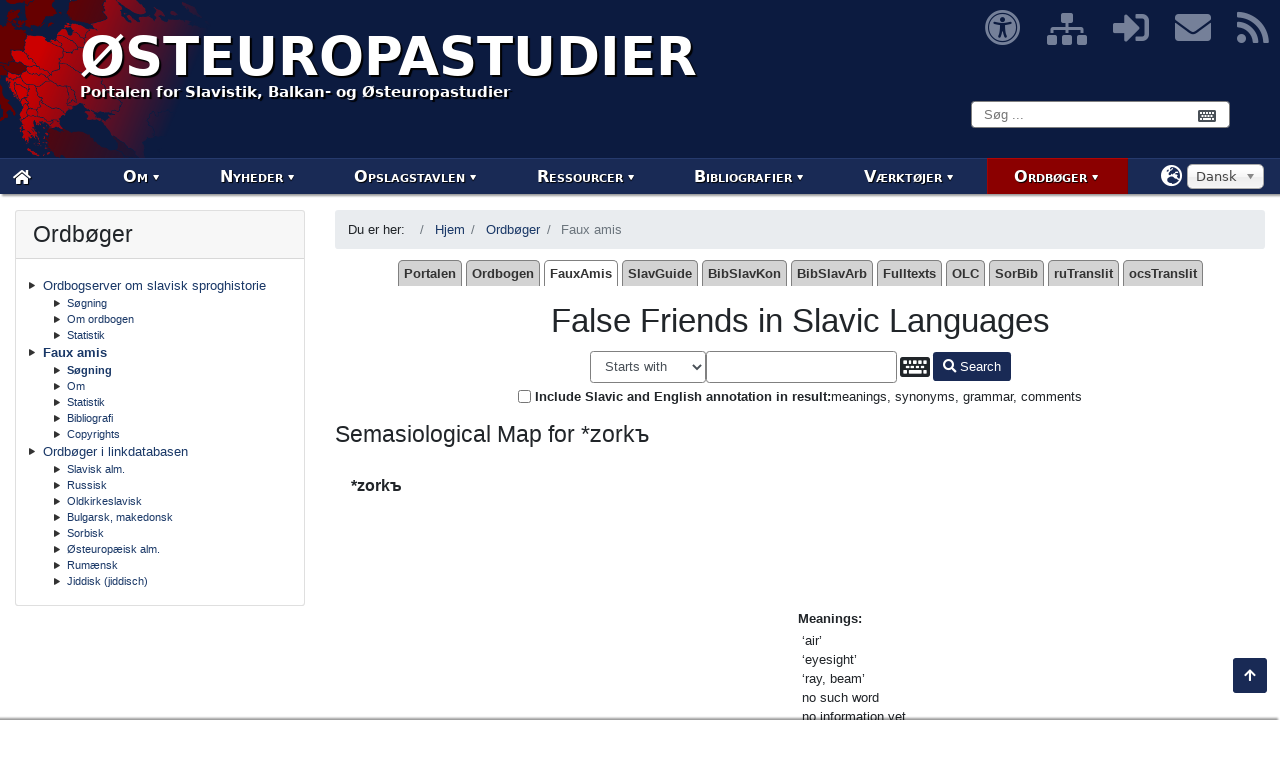

--- FILE ---
content_type: text/html; charset=utf-8
request_url: https://oesteuropastudier.dk/da/ordb%C3%B8ger/fauxamis?mode=showterm&term_id=38&language=Serbian&form=%EF%BF%BD%EF%BF%BD%EF%BF%BD%EF%BF%BD%EF%BF%BD%EF%BF%BD%EF%BF%BD%EF%BF%BD
body_size: 14256
content:
<!DOCTYPE html>
<html lang="da-dk" dir="ltr">
<head>
  <meta charset="utf-8">
  <meta name="viewport" content="width=device-width, initial-scale=1.0">
  <script src="/templates/oestudier3/js/jquery-3.4.1.min.js"></script>
  <base href="/da/ordb%C3%B8ger/fauxamis">
  <meta name="keywords" content="Østeuropa, Sydøsteuropa, Østeuropastudier, ØSØ, Grækenland, Rusland, Hviderusland, Ukraine, Polen, Tjekkiet, Slovakiet, Tjekkoslovakiet, Jugoslavien, Sovjetunion, Slovenien, Kroatien, Bosnien, Hercegovina, Serbien, Montenegro, Macedonien, Bulgarien, Grækenland, Ungarn, Rumænien, slavistik, slavisk, østslavistk, vestslavisk, sydslavisk, russisk, hviderussisk, ukrainsk, polsk, tjekkisk, slovaksk, slovensk, kroatisk, serbokroatisk, serbisk, bosnisk, montenegrinsk, macendonsk, ungarsk, rumænsk, BKS, bulgarsk, græsk, østeuropastudier, grækenlandstudier, Københavns Universitet, Balkan, balkanstudier, balkanistik, SNG, sovjet">
  <meta name="description" content="En database over 'falske venner' ('faux amis') i de slaviske sprog">
  <title>Serbian ‘��������’ - Database of False Friends in Slavic Languages</title>
  <link href="/templates/oestudier3/favicon.ico" rel="shortcut icon" type="image/vnd.microsoft.icon">
  <link href="/components/com_falsefriends/falsefriend/style.css" rel="stylesheet">
  <link href="/media/mod_languages/css/template.css?9939262990b17d665d37e3fe104fb2ef" rel="stylesheet">
  <link href="/media/jui/css/chosen.css?9939262990b17d665d37e3fe104fb2ef" rel="stylesheet">
  <link href="/media/com_finder/css/finder.css?9939262990b17d665d37e3fe104fb2ef" rel="stylesheet">
  <script src="/media/jui/js/jquery.min.js?9939262990b17d665d37e3fe104fb2ef"></script>
  <script src="/templates/oestudier3/js/jui/jquery-noconflict.js?9939262990b17d665d37e3fe104fb2ef"></script>
  <script src="/media/jui/js/jquery-migrate.min.js?9939262990b17d665d37e3fe104fb2ef"></script>
  <script src="/media/jui/js/chosen.jquery.min.js?9939262990b17d665d37e3fe104fb2ef"></script>
  <script src="/templates/oestudier3/js/jui/bootstrap.min.js?9939262990b17d665d37e3fe104fb2ef"></script>
  <script src="/media/jui/js/jquery.autocomplete.min.js?9939262990b17d665d37e3fe104fb2ef"></script>
  <script>

        jQuery(function ($) {
                initChosen();
                $("body").on("subform-row-add", initChosen);

                function initChosen(event, container)
                {
                        container = container || document;
                        $(container).find(".advancedSelect").chosen({"disable_search_threshold":10,"search_contains":true,"allow_single_deselect":true,"placeholder_text_multiple":"Indtast eller v\u00e6lg nogle indstillinger","placeholder_text_single":"V\u00e6lg en mulighed","no_results_text":"Ingen resultater matcher"});
                }
        });
        
  jQuery(function($){ initTooltips(); $("body").on("subform-row-add", initTooltips); function initTooltips (event, container) { container = container || document;$(container).find(".hasTooltip").tooltip({"html": true,"container": "body"});} });
  jQuery(document).ready(function() {
        var value, searchword = jQuery('#mod-finder-searchword187');

                // Get the current value.
                value = searchword.val();

                // If the current value equals the default value, clear it.
                searchword.on('focus', function ()
                {
                        var el = jQuery(this);

                        if (el.val() === 'Søg ...')
                        {
                                el.val('');
                        }
                });

                // If the current value is empty, set the previous value.
                searchword.on('blur', function ()
                {
                        var el = jQuery(this);

                        if (!el.val())
                        {
                                el.val(value);
                        }
                });

                jQuery('#mod-finder-searchform187').on('submit', function (e)
                {
                        e.stopPropagation();
                        var advanced = jQuery('#mod-finder-advanced187');

                        // Disable select boxes with no value selected.
                        if (advanced.length)
                        {
                                advanced.find('select').each(function (index, el)
                                {
                                        var el = jQuery(el);

                                        if (!el.val())
                                        {
                                                el.attr('disabled', 'disabled');
                                        }
                                });
                        }
                });
        var suggest = jQuery('#mod-finder-searchword187').autocomplete({
                serviceUrl: '/da/component/finder/?task=suggestions.suggest&amp;format=json&amp;tmpl=component',
                paramName: 'q',
                minChars: 1,
                maxHeight: 400,
                width: 300,
                zIndex: 9999,
                deferRequestBy: 500
        });});
  </script>
  <meta property="og:site_name" content="Portalen for Østeuropastudier">
  <meta property="og:url" content="https://oesteuropastudier.dk/da/ordb%C3%B8ger/fauxamis?mode=showterm&term_id=38&language=Serbian&form=%EF%BF%BD%EF%BF%BD%EF%BF%BD%EF%BF%BD%EF%BF%BD%EF%BF%BD%EF%BF%BD%EF%BF%BD">
  <meta property="og:locale" content="da_DK">
  <meta name="twitter:site" content="@OEstudier">
  <meta name="webmaster" content="Martin Podolak">
  <link href="https://feeds.oesteuropastudier.dk/public.php?op=rss&id=5&is_cat=1&key=ve4qo5b1436cfd4786&order=feed_dates" rel="alternate" type="application/rss+xml" title="alle opslag">
  <link href="https://feeds.oesteuropastudier.dk/public.php?op=rss&id=-1026&key=du57bb5e666a2ca8660" rel="alternate" type="application/rss+xml" title="kun jobmuligheder">
  <link href="/da/?option=com_jevents&task=modlatest.rss&format=feed&type=rss&modid=258" rel="alternate" type="application/rss+xml" title="kun begivenheder">
  <link href="/templates/oestudier3/css/bootstrap.min.css" rel="stylesheet" type="text/css">
  <link href="/templates/oestudier3/css/jquery.mmenu.all.css" rel="stylesheet" type="text/css">
  <link href="/templates/oestudier3/css/hamburgers.min.css" rel="stylesheet" type="text/css">
  <link href="/templates/oestudier3/css/slavguide-widget.css" rel="stylesheet" type="text/css">
  <link href="/templates/oestudier3/css/keyboard.css" rel="stylesheet" type="text/css">
  <link href="/templates/oestudier3/fonts/fontawesome-free/css/fontawesome.min.css" rel="stylesheet" type="text/css">
  <link href="/templates/oestudier3/css/template.css" rel="stylesheet" type="text/css">
  <script src="/templates/oestudier3/js/modernizr-2.8.3.js"></script>
  <script src="/templates/oestudier3/js/aria-menu/MenubarLinks.js"></script>
  <script src="/templates/oestudier3/js/aria-menu/MenubarItemLinks.js"></script>
  <script src="/templates/oestudier3/js/aria-menu/PopupMenuLinks.js"></script>
  <script src="/templates/oestudier3/js/aria-menu/PopupMenuItemLinks.js"></script>
  <script>
  $(document).ready(function() {
  $("#heading-banner").headroom();
  $("#nav-bottom").headroom();
  $("#back-top").headroom();
                var offset = 220;
                var duration = 500;
                $(window).scroll(function() {
                        if ($(this).scrollTop() > offset) {
                                $('.back-top').fadeIn(duration);
                        } else {
                                $('.back-top').fadeOut(duration);
                        }
                });
                $('.back-top').click(function(event) {
                        event.preventDefault();
                        $('html, body').animate({scrollTop: 0}, duration);
                        return false;
                });
                $('.back-top-nav-bottom').click(function(event) {
                        event.preventDefault();
                        $('html, body').animate({scrollTop: 0}, duration);
                        return false;
                });
  });
  </script>
  <script>
  function AccessibilityFunction() {
  document.cookie = 'accessible=yes; path=/ '
  location.reload();
  };
  </script>
  <script>
  function AccessibilitySaveFunction() {
  document.cookie = 'accessible=yes; max-age=31536000; path=/ '
  location.reload();
  };
  </script>
  <script>
  function removeAccessibilityFunction() {
  document.cookie = 'accessible=; expires=Thu, 01 Jan 1970 00:00:00 GMT; path=/'
  location.reload();
  };
  </script>
  <script>
  $(document).ready(function() {
        $("#my-menu").mmenu({
        "navbar": {
                "title": "ØSTEUROPASTUDIER",
                "titleLink": "parent"
        },
        "extensions": [
                "position-right",
                "theme-dark",
                "pageshadow",
                "border-full"
        ],
        "iconbar": {
                "add": true,
                "top": [
                        "<a href='/'><i class='fas fa-home'></i><span class='sr-only sr-noremove'>Hovedmenu</span></a>",
                        "<a title='Portalens ordbogserver om slavisk sproghistorie' href='https://ordbog.oesteuropastudier.dk/da'><i class='fas fa-book'></i><span class='sr-only sr-noremove'>Ordbogserveren om slavisk sproghistorie</span></a>",
                        "<a href='/da/sideoversigt'><i class='fas fa-sitemap'></i><span class='sr-only sr-noremove'>Sideoversigt / Sitemap</span></a>",
                        "<a href='da/log-på'><i class='fas fa-sign-in-alt'></i><span class='sr-only sr-noremove'>Brugerkonto</span></a>",
                        "<a href='/da/kontakt'><i class='fas fa-envelope'></i><span class='sr-only sr-noremove'>Kontakt</span></a>"
                ],
                "bottom": [
                        "<i class='fab fa-twitter'></i><span class='sr-only sr-noremove'>Twitter</span>",
                        "<i class='fab fa-facebook-square'></i><span class='sr-only sr-noremove'>Facebook</span>",
                        "<a title='Abonnér nyhedfeeds (RSS)' href='da/abonnement'><i class='fas fa-rss'></i><span class='sr-only sr-noremove'>RSS</span></a>"
                ]
        },
        "navbars": [
                {
                        "position": "top",
                        "type": "tabs",
                        "content": [
                                "<a href='#panel-menu'>Hovedmenu</a>",
                                "<a href='#panel-language'><i class='fas fa-globe-europe'></i><span style='font-size:8pt;vertical-align:middle;'>Language / Язык</span></a>"
                        ]
                },
                {
                        "position": "top",
                        "content": [
                                "breadcrumbs"
                        ]
                }
        ]
  },
  {
        offCanvas: {
                pageSelector: "#wrap"
        }
  });
        var $icon = $("#my-icon");
        var api = $("#my-menu").data( "mmenu" );
        $icon.on( "click", function() {
                api.open();
        });
        api.bind( "open:finish", function() {
                setTimeout(function() {
                        $icon.addClass( "is-active" );
                }, 100);
        });
        api.bind( "close:finish", function() {
                setTimeout(function() {
                        $icon.removeClass( "is-active" );
                }, 100);
        });
  });
  </script>
  <script>
  var kblang = { lang : 'Dansk \u{21B3}Nordisk' };
  </script>
  <script>
  $(document).ready(function() {
  if (Modernizr.touch) {
        $('[data-disable-touch-keyboard]').attr('readonly', 'readonly');
        $("head").append($("<link rel='stylesheet' href='/templates/oestudier3/css/keyboard-touch.css' type='text/css' media='screen' />"));
  }
  });
  </script>
  <script>
  // tjek igen
  function displayMenu() {
  $('nav.navigation > .menu').css({'display': 'block' });
  }
  </script>
  <style>
  #fullscreen {
  background-color: transparent;
  width:100vw;
  height:100vh;
  display: flex;
  align-items: center;
  position: fixed;
  z-index: 4999;
  }

  #overlay {
  display: flex;
  align-items: center;
  position: fixed;
  z-index: 5000;
  height: 100vh;
  margin:auto calc(50vw - 75px);
  background-color: transparent;
  font-size:10pt;
  }

  .loadingbox {
  background-color: rgba(0,0,0,0.8);
  border-radius:10px;
  align-items: center;
  display: flex;
  align-items: center;
  flex-direction: column;
  width:150px;
  }

  .spinner-border {
  color:#0C1B40;
  font-size:3em;
  width: 3em;
  height:3em;
  }

  .loading {
  margin:0 5px 15px 0;
  font-weight:bold;
  color:white;
  font-size:1.5em;
  }
  </style>
</head>
<body onload="displayMenu()">
  <div id="fullscreen">
    <div id="overlay">
      <div class="d-flex justify-content-center loadingbox" role="status">
        <div>
          <div class="spinner-border spinner-border-xl text-light m-3" style=""></div>
        </div><span class="sr-only loading">Indlæser</span>
      </div>
    </div>
  </div>
  <script>
  jQuery(window).load(function(){
        jQuery('#fullscreen').fadeOut();
  });
  </script>
  <div id="wrap">
    <div id="heading-banner" class="header headroom">
      <header id="top">
        <div class="title">
          <div class="custom">
            <a class="titletag" href="/" tabindex="-1">
            <div title="Portalen for Slavistik, Balkan- og Østeuropastudier" class="titletag banner-oestudier">
              <span class="sr-only d-none d-md-block titletag">Velkommen på Portalen for</span> Østeuropastudier
            </div></a>
            <p aria-hidden="true" class="d-none d-md-block titletag">Portalen for Slavistik, Balkan- og Østeuropastudier</p>
          </div>
        </div>
        <div class="social-media d-none d-md-block" style="position:absolute;right:0;">
          <a href="#" class="social fas fa-universal-access accessibility" title="Slå den tilgængelige version til" data-toggle="modal" data-target="#accessibleWelcome"><span class="sr-only sr-noremove">Tilgængelighed</span></a> <a class="social fas fa-sitemap" style="font-size:24pt;line-height:24pt;" title="Sideoversigt / Sitemap" href="/da/sideoversigt"><span class="sr-only sr-noremove">Sideoversigt / Sitemap</span></a> <a class="social fas fa-sign-in-alt" title="Brugerkonto" tabindex="-1" href="/da/log-p%C3%A5"><span class="sr-only sr-noremove">Brugerkonto</span></a> <a class="social fas fa-envelope" title="Skriv til redaktionen" tabindex="-1" href="/da/kontakt"><span class="sr-only sr-noremove">Kontakt</span></a> <span class="sr-only sr-noremove">Twitter</span> <span class="sr-only sr-noremove">Facebook</span> <a class="social fas fa-rss" title="Abonnér nyhedfeeds (RSS)" tabindex="-1" href="/da/abonnement"><span class="sr-only sr-noremove">RSS</span></a>
        </div>
        <div class="d-none d-md-block" style="clear:both;"></div>
        <div id="search" class="search keyboard d-none d-md-block" role="search" aria-hidden="true">
          <div class="finder">
            <form id="mod-finder-searchform187" action="/da/" method="get" class="form-search" role="search" name="mod-finder-searchform187">
              <label for="mod-finder-searchword187" class="element-invisible finder">Søg</label><input type="text" name="q" id="mod-finder-searchword187" class="search-query input-medium" size="25" value="" placeholder="Søg ...">
            </form>
          </div>
        </div><a href="#my-menu" title="Menu" id="my-icon" tabindex="-1" class="container-xs d-md-none float-right aria-noremove hamburger float-right hamburger--slider"><span class="sr-only sr-noremove">Menu</span> <span class="hamburger-box"><span class="hamburger-inner"></span></span></a>
      </header>
      <nav class="navigation d-md-block sr-only-sm" aria-label="primary">
        <div class="menu float-left">
          <div class="menu default-menu">
            <div class="module-header">
              <h2 class="">Hovedmenu:</h2>
            </div>
            <div class="module-body">
              <ul class="nav menu navbar-nav mod-list">
                <li class="item-101 default">
                  <a href="/da/" title="Søgning på alle portalens ressourcer" class="hjem">Forside</a>
                </li>
                <li class="item-269 deeper parent">
                  <a href="/da/om" title="Om Portalen for Østeuropastudier">Om</a>
                  <ul class="nav-child unstyled small">
                    <li class="item-977">
                      <a href="/da/om" title="Læs mere om portalens formål, fokusområde, tilbud, statistikker, funktioner m.m.">Portalen</a>
                    </li>
                    <li class="item-990">
                      <a href="/da/kontakt" title="Skriv til redaktionen">Kontakt / feedback</a>
                    </li>
                    <li class="item-270">
                      <a href="/da/log-p%C3%A5" title="Adgang til yderligere ressourcer">Registrer eller log på</a>
                    </li>
                    <li class="item-991">
                      <a href="/da/sideoversigt" title="Sitemap">Sideoversigt</a>
                    </li>
                    <li class="item-992">
                      <a href="/da/cookie-og-privatlivspolitik">Cookie- og privatlivspolitik</a>
                    </li>
                  </ul>
                </li>
                <li class="item-795 deeper parent">
                  <a href="/da/nyheder" title="Østeuroparelaterede nyheder fra portalen og andre kilder">Nyheder</a>
                  <ul class="nav-child unstyled small">
                    <li class="item-978 parent">
                      <a href="/da/nyheder" title="Nye indlæg på portalen samt udvalgte nyheder fra andre kilder">Portalens nyheder</a>
                    </li>
                    <li class="item-615 parent">
                      <a href="/da/nyheder/tidsskrifter" title="Nyheder fra østeuroparelaterede tidsskrifter">Nordiske tidsskrifter</a>
                    </li>
                    <li class="item-1094 parent">
                      <a href="/da/nyheder/publikationer">Nordiske publikationer</a>
                    </li>
                    <li class="item-616 parent">
                      <a href="/da/nyheder/forskning" title="Nyheder fra universiteter, forskningsprojekter o.l.">Nordisk forskning</a>
                    </li>
                    <li class="item-1095 parent">
                      <a href="/da/nyheder/forskning-%C3%B8konomi">Nordisk forskning (fokus økonomi)</a>
                    </li>
                    <li class="item-617 parent">
                      <a href="/da/nyheder/organisationer" title="Nyheder fra østeuroparelaterede foreninger og organisationer">Nordiske organisationer</a>
                    </li>
                    <li class="item-618 parent">
                      <a href="/da/nyheder/nyhedstjenester-blogs" title="Østeuroparelaterede blogindlæg fra journalister">Nordiske nyhedstjenester og blogs</a>
                    </li>
                    <li class="item-944 parent">
                      <a href="/da/nyheder/podcasts" title="Østeuroparelaterede udsendelser">Nordiske podcasts</a>
                    </li>
                    <li class="item-1106 parent">
                      <a href="/da/nyheder/begivenhedsopslag" title="Østeuroparelaterede begivenheder">Nordiske begivenhedsopslag</a>
                    </li>
                    <li class="item-1068">
                      <a href="/da/opslagstavlen/jobb%C3%B8rsen" title="Østeuroparelaterede job og praktikopslag">Nordisk jobbørs</a>
                    </li>
                    <li class="item-1034">
                      <a href="/da/nyheder/kilder" title="Oversigt over alle kilder som indgår i nyhederne">Nyhedernes kilder</a>
                    </li>
                    <li class="item-1008">
                      <a href="/da/ressourcer/nyhedskanaler" title="Fortegnelse af østeuroparelaterede nyhedskanaler (feeds)">Nyhedskanaler</a>
                    </li>
                    <li class="item-1740">Zotero</li>
                    <li class="item-259">
                      <a href="/da/nyheder/abonnement" title="Følg portalen på RSS, Facebook eller Twitter">Abonnér</a>
                    </li>
                  </ul>
                </li>
                <li class="item-474 deeper parent">
                  <a href="/da/opslagstavlen" title="Meddelelser fra portalen, artikler i netavisen, opslag i jobbørsen, begivenhedskalenderen">Opslagstavlen</a>
                  <ul class="nav-child unstyled small">
                    <li class="item-958 parent">
                      <a href="/da/opslagstavlen" title="Nyeste opslag på portalen">Opslag</a>
                    </li>
                    <li class="item-104">
                      <a href="/da/opslagstavlen/netavis" title="Østeuroparelaterede artikler">Netavis</a>
                    </li>
                    <li class="item-105 parent">
                      <a href="/da/opslagstavlen/jobb%C3%B8rsen">Jobbørsen</a>
                    </li>
                    <li class="item-217 parent">
                      <a href="/da/opslagstavlen/begivenheder" title="Fagrelevante begivenheder i de nordiske lande">Begivenheder</a>
                    </li>
                    <li class="item-1075">
                      <a href="/da/nyheder/abonnement">Abonnér</a>
                    </li>
                    <li class="item-450 parent">
                      <a href="/da/opslagstavlen/filmklubben" title="Filmklubben på Instituttet for Tværkulturelle og Regionale Studier på Københavns Universitet">Filmklubben på ToRS</a>
                    </li>
                  </ul>
                </li>
                <li class="item-959 deeper parent">
                  <a href="/da/ressourcer" title="Forskellige databaser til links, nyhedskanaler og dokumenter">Ressourcer</a>
                  <ul class="nav-child unstyled small">
                    <li class="item-112 parent">
                      <a href="/da/ressourcer/links" title="Portalens fortegnelse med ca. 1.600 links">Linkdatabase</a>
                    </li>
                    <li class="item-775">
                      <a href="/da/ressourcer/slavistik-guide" title="Linksamling over fagrelevante ressoucer">Slavistik guide</a>
                    </li>
                    <li class="item-139 parent">
                      <a href="/da/ressourcer/dokument-database">Dokumentdatabase</a>
                    </li>
                    <li class="item-784">
                      <a href="/da/ressourcer/slavic-fulltext-sources" title="Fuldtekstsøgning over slaviske Wikisource projekter og ca. tusind andre hjemmesider fra det russiske internet">Slavic Fulltext Sources</a>
                    </li>
                    <li class="item-122 parent">
                      <a href="/da/ressourcer/nyhedskanaler" title="Fortegnelse over fagrelevante feeds">Nyhedskanaler</a>
                    </li>
                    <li class="item-516">
                      <a href="/da/ressourcer/arkiv" title="Portalens arkiverede artikler">Arkiv</a>
                    </li>
                    <li class="item-1741">Zotero</li>
                  </ul>
                </li>
                <li class="item-960 deeper parent">
                  <a href="/da/bibliografier" title="Søgning på forskellige fagrelevante bibliografier">Bibliografier</a>
                  <ul class="nav-child unstyled small">
                    <li class="item-776">
                      <a href="/da/bibliografier/bibslavkon" title="International slavistkongressernes bibliografi">BibSlavKon</a>
                    </li>
                    <li class="item-777">
                      <a href="/da/bibliografier/bibslavarb" title="Bibliografi over artikler omkring slavistik fra tysksproglige fagtidsskrifter 1876-1983">BibSlavArb</a>
                    </li>
                    <li class="item-942">
                      <a href="/da/bibliografier/olc-slavistik" title="Nye publikationer på Online Contents Slavistik">OLC Slavistik</a>
                    </li>
                    <li class="item-808">
                      <a href="/da/bibliografier/sorbib" title="Sorbisk bibliografi">SorBib</a>
                    </li>
                    <li class="item-1748">Zotero</li>
                  </ul>
                </li>
                <li class="item-961 deeper parent">
                  <a href="/da/v%C3%A6rkt%C3%B8jer" title="Elektroniske værktøjer og hjælpemidler til østeuropastudier">Værktøjer</a>
                  <ul class="nav-child unstyled small">
                    <li class="item-525">
                      <a href="/da/v%C3%A6rkt%C3%B8jer/vejledning-elektroniske-ordb%C3%B8ger" title="Vejledning til elektroniske ordbøger">Elektroniske ordbøger</a>
                    </li>
                    <li class="item-1017 parent">
                      <a href="/da/v%C3%A6rkt%C3%B8jer/translitteration" title="Translitterationsværktøjer til russisk og oldkirkeslavisk">Translitteration</a>
                    </li>
                    <li class="item-288 parent">
                      <a href="/da/v%C3%A6rkt%C3%B8jer/bookmarklets" title="Fagrelevante udvidelser til browseren">Bookmarklets</a>
                    </li>
                    <li class="item-787">
                      <a href="/da/v%C3%A6rkt%C3%B8jer/tastatur" title="Virtuelt tastatur til slavistik og østeuropastudier i egen browser">Virtuelt tastatur</a>
                    </li>
                    <li class="item-286">
                      <a href="/da/v%C3%A6rkt%C3%B8jer/libx" title="LibX for Russisk og Østeuropastudier på Københavns Universitet">LibX</a>
                    </li>
                    <li class="item-1609">
                      <a href="/da/v%C3%A6rkt%C3%B8jer/digital-humanities">Digital Humanities</a>
                    </li>
                    <li class="item-1566">
                      <a href="/da/v%C3%A6rkt%C3%B8jer/webmaster">Til webmastere</a>
                    </li>
                  </ul>
                </li>
                <li class="item-979 active deeper parent">
                  <a href="/da/ordb%C3%B8ger" title="Ordbøger som har hjemme på portalen">Ordbøger</a>
                  <ul class="nav-child unstyled small">
                    <li class="item-980 parent">
                      <a href="https://ordbog.oesteuropastudier.dk/da" title="Søgning på ordbogserveren">Ordbogserver om slavisk sproghistorie</a>
                    </li>
                    <li class="item-1138 current active parent">
                      <a href="/da/ordb%C3%B8ger/fauxamis" title="En database over 'falske venner' ('faux amis') i de slaviske sprog (brugergrænseflade kun på engelsk)">Faux amis</a>
                    </li>
                    <li class="item-1152 parent">
                      <a href="/da/ordb%C3%B8ger/links">Ordbøger i linkdatabasen</a>
                    </li>
                  </ul>
                </li>
              </ul>
            </div>
          </div>
        </div>
        <div class="languagepicker float-right">
          <i class="fas fa-globe-europe"></i>
          <div class="languagepicker default-menu non-accessible">
            <div class="module-body">
              <div class="mod-languages non-accessible">
                <form name="lang" method="post" action="https://oesteuropastudier.dk/da/ordb%C3%B8ger/fauxamis" id="lang">
                  <select class="inputbox advancedSelect" onchange="document.location.replace(this.value);">
                    <option dir="ltr" value="/da/ordbøger/fauxamis" selected="selected">
                      Dansk
                    </option>
                    <option dir="ltr" value="/en/dictionaries/fauxamis">
                      English
                    </option>
                    <option dir="ltr" value="/ru/словари/fauxamis">
                      Русский
                    </option>
                  </select>
                </form>
              </div>
            </div>
          </div>
          <div class="languagepicker default-menu sr-only">
            <div class="module-body">
              <div class="mod-languages sr-only">
                <ul class="lang-inline" dir="ltr">
                  <li>
                    <a href="/en/dictionaries/fauxamis">English</a>
                  </li>
                  <li>
                    <a href="/ru/%D1%81%D0%BB%D0%BE%D0%B2%D0%B0%D1%80%D0%B8/fauxamis">Русский</a>
                  </li>
                </ul>
              </div>
            </div>
          </div>
        </div>
      </nav>
    </div>
    <div class="contents row">
      <div class="nav-to-top" id="navigation"></div>
      <div class="template-sidebar-left container-md col-md-3">
        <nav style="display:block;" aria-label="secondary">
          <div class="menu-left card card-grey d-none d-md-block undermenu">
            <h3 class="card-header">Ordbøger</h3>
            <div class="card-body">
              <ul class="nav menu mod-list">
                <li class="item-980 deeper parent">
                  <a href="https://ordbog.oesteuropastudier.dk/da" title="Søgning på ordbogserveren">Ordbogserver om slavisk sproghistorie</a>
                  <ul class="nav-child unstyled small">
                    <li class="item-1149">
                      <a href="https://ordbog.oesteuropastudier.dk/da">Søgning</a>
                    </li>
                    <li class="item-981">
                      <a href="https://ordbog.oesteuropastudier.dk/index.php/viewpage/Om+serveren.xhtml" title="Yderligere informationer om systemet">Om ordbogen</a>
                    </li>
                    <li class="item-982">
                      <a href="https://ordbog.oesteuropastudier.dk/index.php/viewpage/Statistik.xhtml" title="Statistiske oplysninger om ordbogsserveren">Statistik</a>
                    </li>
                  </ul>
                </li>
                <li class="item-1138 current deeper parent">
                  <a href="/da/ordb%C3%B8ger/fauxamis" title="En database over 'falske venner' ('faux amis') i de slaviske sprog (brugergrænseflade kun på engelsk)">Faux amis</a>
                  <ul class="nav-child unstyled small">
                    <li class="item-1147 current">
                      <a href="/da/ordb%C3%B8ger/fauxamis">Søgning</a>
                    </li>
                    <li class="item-1196">
                      <a href="/da/ordb%C3%B8ger/fauxamis#about" title="Informationer om databasen (på engelsk)">Om</a>
                    </li>
                    <li class="item-1141">
                      <a href="/da/ordb%C3%B8ger/fauxamis?mode=statistics" title="Databasen i tal (på engelsk)">Statistik</a>
                    </li>
                    <li class="item-1144">
                      <a href="/da/ordb%C3%B8ger/fauxamis?mode=bibliography" title="på engelsk">Bibliografi</a>
                    </li>
                    <li class="item-1197">
                      <a href="/da/ordb%C3%B8ger/fauxamis#copyrights">Copyrights</a>
                    </li>
                  </ul>
                </li>
                <li class="item-1152 deeper parent">
                  <a href="/da/ordb%C3%B8ger/links">Ordbøger i linkdatabasen</a>
                  <ul class="nav-child unstyled small">
                    <li class="item-1156">
                      <a href="/da/ordb%C3%B8ger/links/slavisk">Slavisk alm.</a>
                    </li>
                    <li class="item-1158">
                      <a href="/da/ordb%C3%B8ger/links/russisk">Russisk</a>
                    </li>
                    <li class="item-1157">
                      <a href="/da/ordb%C3%B8ger/links/oldkirkeslavisk">Oldkirkeslavisk</a>
                    </li>
                    <li class="item-1159">
                      <a href="/da/ordb%C3%B8ger/links/bulgarsk-makedonsk">Bulgarsk, makedonsk</a>
                    </li>
                    <li class="item-1160">
                      <a href="/da/ordb%C3%B8ger/links/sorbisk">Sorbisk</a>
                    </li>
                    <li class="item-1155">
                      <a href="/da/ordb%C3%B8ger/links/%C3%B8steurop%C3%A6isk">Østeuropæisk alm.</a>
                    </li>
                    <li class="item-1161">
                      <a href="/da/ordb%C3%B8ger/links/rum%C3%A6nsk">Rumænsk</a>
                    </li>
                    <li class="item-1162">
                      <a href="/da/ordb%C3%B8ger/links/jiddisk">Jiddisk (jiddisch)</a>
                    </li>
                  </ul>
                </li>
              </ul>
            </div>
          </div>
        </nav>
        <aside aria-label="navigation-left"></aside>
      </div>
      <div class="container-component container-md col-md-9">
        <div aria-label="Sti" role="navigation">
          <ul itemscope itemtype="https://schema.org/BreadcrumbList" class="breadcrumb">
            <li>Du er her: &#160;</li>
            <li itemprop="itemListElement" itemscope itemtype="https://schema.org/ListItem">
              <a itemprop="item" href="/da/" class="pathway"><span itemprop="name">Hjem</span></a> <span class="divider"><img src="/media/system/images/arrow.png" alt=""></span>
              <meta itemprop="position" content="1">
            </li>
            <li itemprop="itemListElement" itemscope itemtype="https://schema.org/ListItem">
              <a itemprop="item" href="/da/ordb%C3%B8ger" class="pathway"><span itemprop="name">Ordbøger</span></a> <span class="divider"><img src="/media/system/images/arrow.png" alt=""></span>
              <meta itemprop="position" content="2">
            </li>
            <li itemprop="itemListElement" itemscope itemtype="https://schema.org/ListItem" class="active">
              <span itemprop="name">Faux amis</span>
              <meta itemprop="position" content="3">
            </li>
          </ul>
        </div>
        <main id="main-content">
          <div class="custom">
            <div id="portal-search">
              <div id="databases" class="welcome_search d-none d-md-block">
                <div>
                  <nav aria-label="Databaser">
                    <span style="font-weight:bold;margin:3px;" class="sr-only">Vælg database:</span>
                    <ul id="aria-menu2" class="panes" role="menubar">
                      <li role="none">
                        <a tabindex="0" role="menuitem" href="/da" id="portalpane" class="welcome_search_active" title="Søg på dokumentdatabasen, linkfortegnelsen, artikler, begivenheder og nyhedskanaler (feeds)">Portalen</a>
                      </li>
                      <li role="none">
                        <a tabindex="-1" role="menuitem" href="https://ordbog.oesteuropastudier.dk/da" id="dictionarypane" title="Portalens ordbogserver om slavisk sproghistorie (123.000 opslagsord)">Ordbogen</a>
                      </li>
                      <li role="none">
                        <a id="fauxamispane" tabindex="-1" role="menuitem" href="/da/ordb%C3%B8ger/fauxamis" title="En database over 'falske venner' ('faux amis') i de slaviske sprog">FauxAmis</a>
                      </li>
                      <li role="none">
                        <a id="slavguidepane" tabindex="-1" role="menuitem" href="/da/ressourcer/slavistik-guide" title="En annoteret linkfortegnelse">SlavGuide</a>
                      </li>
                      <li role="none">
                        <a id="bibslavkonpane" tabindex="-1" role="menuitem" href="/da/bibliografier/bibslavkon" title="International slavistkongressernes bibliografi">BibSlavKon</a>
                      </li>
                      <li role="none">
                        <a id="bibslavarbpane" tabindex="-1" role="menuitem" href="/da/bibliografier/bibslavarb" title="Bibliografi over artikler omkring slavistik fra tysksproglige fagtidsskrifter 1876-1983">BibSlavArb</a>
                      </li>
                      <li role="none">
                        <a id="fulltextpane" tabindex="-1" role="menuitem" href="/da/ressourcer/slavic-fulltext-sources" title="Fuldtekstsøgning over slaviske Wikisource projekter og ca. tusind andre hjemmesider fra det russiske internet">Fulltexts</a>
                      </li>
                      <li role="none">
                        <a id="olcpane" tabindex="-1" role="menuitem" href="/da/bibliografier/olc-slavistik" title="OLC Slavistik (bibliografi)">OLC</a>
                      </li>
                      <li role="none">
                        <a id="sorbibpane" tabindex="-1" role="menuitem" href="/da/bibliografier/sorbib" title="Sorbisk bibliografi">SorBib</a>
                      </li>
                      <li role="none">
                        <a id="rutranslitpane" tabindex="-1" role="menuitem" href="/da/v%C3%A6rkt%C3%B8jer/translitteration/russisk" title="Translitterationsværktøj til russisk">ruTranslit</a>
                      </li>
                      <li role="none">
                        <a id="ocstranslitpane" tabindex="-1" role="menuitem" href="/da/v%C3%A6rkt%C3%B8jer/translitteration/oldkirkeslavisk" title="Translitterationsværktøj til oldkirkeslavisk">ocsTranslit</a>
                      </li>
                    </ul>
                  </nav>
                </div>
              </div>
            </div>
          </div>
          <div id="system-message-container"></div>
          <div class="component-content">
            <div class="falsefriends"></div>
            <div class="falsefriend">
              <center>
                <script>
                var paneadd = document.getElementById("fauxamispane");
                var paneremove = document.getElementById("portalpane");
                paneadd.classList.add("welcome_search_active");
                paneremove.classList.remove("welcome_search_active");
                </script>
                <h1 style="padding-top:15px;">False Friends in Slavic Languages</h1>
                <form action="https://oesteuropastudier.dk/da/ordb%C3%B8ger/fauxamis" method="get" style="justify-content: center;" class="form-inline">
                  <div class="form-group">
                    <select id="string" name="string" class="form-control">
                      <option value="starts">
                        Starts with
                      </option>
                      <option value="contains">
                        Contains
                      </option>
                      <option value="ends">
                        Ends with
                      </option>
                      <option value="exact">
                        Exact match
                      </option>
                    </select> <input type="text" class="keyboardInput form-control" value="" name="search"> <button name="Search" type="submit" class="btn btn-primary"><span class="icon-search icon-white fas fa-search"></span> Search</button>
                  </div><br>
                  <div class="form-group">
                    <input title="This option always searches ‘contains’, overriding other preferences. Minimum 4 characters, please be patient with the database" id="meanings" name="meanings" class="form-check-input" type="checkbox"><strong>Include Slavic and English annotation in result:</strong> meanings, synonyms, grammar, comments
                  </div>
                </form>
              </center>
            </div>
            <div id="map" class="falsefriends_maps">
              <h3>Semasiological Map for *zorkъ</h3>
              <table class="falsefriends_map">
                <tbody>
                  <tr>
                    <td class="map_itself">
                      <div style="position:relative;width:460px;height:410px:">
                        <img src="/components/com_falsefriends/falsefriend/img/FFmap-grey.gif">
                        <div class="smallmap"><img src="/components/com_falsefriends/falsefriend/img/FFmap-blr-x.gif"></div>
                        <div class="smallmap"><img src="/components/com_falsefriends/falsefriend/img/FFmap-blr-2.gif"></div>
                        <div class="smallmap"><img src="/components/com_falsefriends/falsefriend/img/FFmap-bos-1.gif"></div>
                        <div class="smallmap"><img src="/components/com_falsefriends/falsefriend/img/FFmap-bul-x.gif"></div>
                        <div class="smallmap"><img src="/components/com_falsefriends/falsefriend/img/FFmap-bul-3.gif"></div>
                        <div class="smallmap"><img src="/components/com_falsefriends/falsefriend/img/FFmap-cro-1.gif"></div>
                        <div class="smallmap"><img src="/components/com_falsefriends/falsefriend/img/FFmap-cz-x.gif"></div>
                        <div class="smallmap"><img src="/components/com_falsefriends/falsefriend/img/FFmap-cz-2.gif"></div>
                        <div class="smallmap"><img src="/components/com_falsefriends/falsefriend/img/FFmap-mk-x.gif"></div>
                        <div class="smallmap"><img src="/components/com_falsefriends/falsefriend/img/FFmap-mk-3.gif"></div>
                        <div class="smallmap"><img src="/components/com_falsefriends/falsefriend/img/FFmap-pol-x.gif"></div>
                        <div class="smallmap"><img src="/components/com_falsefriends/falsefriend/img/FFmap-pol-2.gif"></div>
                        <div class="smallmap"><img src="/components/com_falsefriends/falsefriend/img/FFmap-rus-x.gif"></div>
                        <div class="smallmap"><img src="/components/com_falsefriends/falsefriend/img/FFmap-rus-2.gif"></div>
                        <div class="smallmap"><img src="/components/com_falsefriends/falsefriend/img/FFmap-srb-x.gif"></div>
                        <div class="smallmap"><img src="/components/com_falsefriends/falsefriend/img/FFmap-srb-3.gif"></div>
                        <div class="smallmap"><img src="/components/com_falsefriends/falsefriend/img/FFmap-sk-x.gif"></div>
                        <div class="smallmap"><img src="/components/com_falsefriends/falsefriend/img/FFmap-sk-2.gif"></div>
                        <div class="smallmap"><img src="/components/com_falsefriends/falsefriend/img/FFmap-sln-1.gif"></div>
                        <div class="smallmap"><img src="/components/com_falsefriends/falsefriend/img/FFmap-ukr-x.gif"></div>
                        <div class="smallmap"><img src="/components/com_falsefriends/falsefriend/img/FFmap-CountryNamesSmaller.gif"></div>
                        <div style="position:absolute; left:15px; top:15px">
                          <big><strong>*zorkъ</strong></big>
                        </div>
                      </div>
                    </td>
                    <td class="map_legend">
                      <p><strong>Meanings:</strong></p>
                      <div>
                        <div>
                          <img class="legend" src="/components/com_falsefriends/falsefriend/img/FFMapLegend-1.gif"> ‘air’
                        </div>
                        <div>
                          <img class="legend" src="/components/com_falsefriends/falsefriend/img/FFMapLegend-2.gif"> ‘eyesight’
                        </div>
                        <div>
                          <img class="legend" src="/components/com_falsefriends/falsefriend/img/FFMapLegend-3.gif"> ‘ray, beam’
                        </div>
                        <div>
                          <img class="legend" style="display:inline-block;" src="/components/com_falsefriends/falsefriend/img/FFMapLegend-none.gif"> no such word
                        </div>
                        <div>
                          <div class="legend" style="border: 2px solid white;display:inline-block;"></div>no information yet
                        </div>
                      </div>
                    </td>
                  </tr>
                </tbody>
              </table>
              <div>
                <strong>View this map on Wikibooks</strong> [Discussion] Edit
              </div>
              <table class="semmap">
                <tbody>
                  <tr>
                    <td rowspan="2" style="vertical-align:middle;"><em><strong>*zorkъ</strong></em></td>
                    <td colspan="3">
                      <center>
                        <strong>Meanings</strong>
                      </center>
                    </td>
                  </tr>
                  <tr>
                    <td>air</td>
                    <td>eyesight</td>
                    <td>ray, beam</td>
                  </tr>
                  <tr class="southeast">
                    <td class="heading">
                      <a title="Jump to the record for Russian ‘зрак’" href="/da/ordb%C3%B8ger/fauxamis?mode=showterm&term_id=38&language=Serbian&form=%EF%BF%BD%EF%BF%BD%EF%BF%BD%EF%BF%BD%EF%BF%BD%EF%BF%BD%EF%BF%BD%EF%BF%BD#Russian">Russian <em>зрак</em></a>
                    </td>
                    <td></td>
                    <td><strong>+</strong></td>
                    <td></td>
                  </tr>
                  <tr class="southeast">
                    <td class="heading">
                      <a title="Jump to the record for Ukrainian ‘∅’" href="/da/ordb%C3%B8ger/fauxamis?mode=showterm&term_id=38&language=Serbian&form=%EF%BF%BD%EF%BF%BD%EF%BF%BD%EF%BF%BD%EF%BF%BD%EF%BF%BD%EF%BF%BD%EF%BF%BD#Ukrainian">Ukrainian <em>∅</em></a>
                    </td>
                    <td></td>
                    <td></td>
                    <td></td>
                  </tr>
                  <tr class="southeast">
                    <td class="heading">
                      <a title="Jump to the record for Belarusian ‘зрок’" href="/da/ordb%C3%B8ger/fauxamis?mode=showterm&term_id=38&language=Serbian&form=%EF%BF%BD%EF%BF%BD%EF%BF%BD%EF%BF%BD%EF%BF%BD%EF%BF%BD%EF%BF%BD%EF%BF%BD#Belarusian">Belarusian <em>зрок</em></a>
                    </td>
                    <td></td>
                    <td><strong>+</strong></td>
                    <td></td>
                  </tr>
                  <tr>
                    <td class="heading">
                      <a title="Jump to the record for Polish ‘wzrok’" href="/da/ordb%C3%B8ger/fauxamis?mode=showterm&term_id=38&language=Serbian&form=%EF%BF%BD%EF%BF%BD%EF%BF%BD%EF%BF%BD%EF%BF%BD%EF%BF%BD%EF%BF%BD%EF%BF%BD#Polish">Polish <em>wzrok</em></a>
                    </td>
                    <td></td>
                    <td><strong>+</strong></td>
                    <td></td>
                  </tr>
                  <tr>
                    <td class="heading">
                      <a title="Jump to the record for Czech ‘zrak’" href="/da/ordb%C3%B8ger/fauxamis?mode=showterm&term_id=38&language=Serbian&form=%EF%BF%BD%EF%BF%BD%EF%BF%BD%EF%BF%BD%EF%BF%BD%EF%BF%BD%EF%BF%BD%EF%BF%BD#Czech">Czech <em>zrak</em></a>
                    </td>
                    <td></td>
                    <td><strong>+</strong></td>
                    <td></td>
                  </tr>
                  <tr>
                    <td class="heading">
                      <a title="Jump to the record for Slovak ‘zrak’" href="/da/ordb%C3%B8ger/fauxamis?mode=showterm&term_id=38&language=Serbian&form=%EF%BF%BD%EF%BF%BD%EF%BF%BD%EF%BF%BD%EF%BF%BD%EF%BF%BD%EF%BF%BD%EF%BF%BD#Slovak">Slovak <em>zrak</em></a>
                    </td>
                    <td></td>
                    <td><strong>+</strong></td>
                    <td></td>
                  </tr>
                  <tr class="southeast">
                    <td class="heading">
                      <a title="Jump to the record for Slovenian ‘zrak’" href="/da/ordb%C3%B8ger/fauxamis?mode=showterm&term_id=38&language=Serbian&form=%EF%BF%BD%EF%BF%BD%EF%BF%BD%EF%BF%BD%EF%BF%BD%EF%BF%BD%EF%BF%BD%EF%BF%BD#Slovenian">Slovenian <em>zrak</em></a>
                    </td>
                    <td><strong>+</strong></td>
                    <td></td>
                    <td></td>
                  </tr>
                  <tr class="southeast">
                    <td class="heading">
                      <a title="Jump to the record for Croatian ‘zrak’" href="/da/ordb%C3%B8ger/fauxamis?mode=showterm&term_id=38&language=Serbian&form=%EF%BF%BD%EF%BF%BD%EF%BF%BD%EF%BF%BD%EF%BF%BD%EF%BF%BD%EF%BF%BD%EF%BF%BD#Croatian">Croatian <em>zrak</em></a>
                    </td>
                    <td><strong>+</strong></td>
                    <td></td>
                    <td></td>
                  </tr>
                  <tr class="southeast">
                    <td class="heading">
                      <a title="Jump to the record for Bosnian ‘zrak’" href="/da/ordb%C3%B8ger/fauxamis?mode=showterm&term_id=38&language=Serbian&form=%EF%BF%BD%EF%BF%BD%EF%BF%BD%EF%BF%BD%EF%BF%BD%EF%BF%BD%EF%BF%BD%EF%BF%BD#Bosnian">Bosnian <em>zrak</em></a>
                    </td>
                    <td><strong>+</strong></td>
                    <td></td>
                    <td></td>
                  </tr>
                  <tr class="southeast">
                    <td class="heading">
                      <a title="Jump to the record for Serbian ‘зрак’" href="/da/ordb%C3%B8ger/fauxamis?mode=showterm&term_id=38&language=Serbian&form=%EF%BF%BD%EF%BF%BD%EF%BF%BD%EF%BF%BD%EF%BF%BD%EF%BF%BD%EF%BF%BD%EF%BF%BD#Serbian">Serbian <em>зрак</em></a>
                    </td>
                    <td></td>
                    <td></td>
                    <td><strong>+</strong></td>
                  </tr>
                  <tr class="southeast">
                    <td class="heading">
                      <a title="Jump to the record for Macedonian ‘зрак’" href="/da/ordb%C3%B8ger/fauxamis?mode=showterm&term_id=38&language=Serbian&form=%EF%BF%BD%EF%BF%BD%EF%BF%BD%EF%BF%BD%EF%BF%BD%EF%BF%BD%EF%BF%BD%EF%BF%BD#Macedonian">Macedonian <em>зрак</em></a>
                    </td>
                    <td></td>
                    <td></td>
                    <td><strong>+</strong></td>
                  </tr>
                  <tr class="southeast">
                    <td class="heading">
                      <a title="Jump to the record for Bulgarian ‘зрак’" href="/da/ordb%C3%B8ger/fauxamis?mode=showterm&term_id=38&language=Serbian&form=%EF%BF%BD%EF%BF%BD%EF%BF%BD%EF%BF%BD%EF%BF%BD%EF%BF%BD%EF%BF%BD%EF%BF%BD#Bulgarian">Bulgarian <em>зрак</em></a>
                    </td>
                    <td></td>
                    <td></td>
                    <td><strong>+</strong></td>
                  </tr>
                  <tr>
                    <td style="text-align:left;"><strong>Meanings</strong></td>
                    <td>air</td>
                    <td>eyesight</td>
                    <td>ray, beam</td>
                  </tr>
                </tbody>
              </table>
            </div>
            <div style="clear:both;margin-top:50px;"></div>
            <center>
              <p><a style="font-size:0.9em;" href="#copyrights">Copyrights for the ‘False Friends in Slavic Languages’</a></p>
              <p></p>
            </center>
          </div>
          <div style="margin-top:30px;width:100%;">
            <center>
              <img src="https://zenodo.org/badge/DOI/10.5281/zenodo.5178553.svg" alt="DOI"><br>
              <div style="height:15px;"></div>View on GitHub
            </center>
          </div>
        </main>
      </div>
    </div>
  </div>
  <div class="w-100"></div>
  <footer class="container-footer footer">
    <ul class="nav menu mod-list">
      <li class="item-120">
        <a href="/da/kontakt" title="Skriv til redaktionen">Kontakt / feedback</a>
      </li>
      <li class="item-146">
        <a href="/da/sideoversigt" title="Sitemap">Sideoversigt</a>
      </li>
      <li class="item-748">
        <a href="/da/cookie-og-privatlivspolitik">Cookie- og privatlivspolitik</a>
      </li>
    </ul>
    <p style="text-align: center;">&copy; 2011-2022 Portalen for Østeuropastudier</p>
    <div style="text-align:center;">
      <div class="custom">
        Design & webmaster: Martin Podolak
      </div>
    </div>
    <p class="float-right"><a href="#navigation" id="back-top" title="Tilbage til top" class="back-top"><span class="sr-only">Tilbage til top</span><span class="icon-arrow-up-4"></span></a></p>
  </footer>
  <nav id="nav-bottom">
    <span title="Portalen for Østeuropastudier" style="color:white;font-size:1.7rem;margin-left:30px;font-weight:bold;font-variant:small-caps;">Østeuropastudier</span>
    <div class="toolbar">
      <a class="social fas fa-home" href="/" title="Hovedmenu"><span class="sr-only sr-noremove">Hovedmenu</span></a> <a class="social fas fa-book" title="Portalens ordbogserver om slavisk sproghistorie" href="https://ordbog.oesteuropastudier.dk/da"><span class="sr-only sr-noremove">Ordbogserveren om slavisk sproghistorie</span></a> <a href="#" class="social fas fa-universal-access accessibility" title="Slå den tilgængelige version til" data-toggle="modal" data-target="#accessibleWelcome"><span class="sr-only sr-noremove">Tilgængelighed</span></a> <a class="social fas fa-sitemap" style="font-size:20pt;line-height:24pt;" title="Sideoversigt / Sitemap" href="/da/sideoversigt"><span class="sr-only sr-noremove">Sideoversigt / Sitemap</span></a> <a class="social fas fa-sign-in-alt" title="Brugerkonto" href="/da/log-p%C3%A5"><span class="sr-only sr-noremove">Brugerkonto</span></a> <a class="social fas fa-envelope" title="Skriv til redaktionen" href="/da/kontakt"><span class="sr-only sr-noremove">Kontakt</span></a> <span class="sr-only sr-noremove">Twitter</span> <span class="sr-only sr-noremove">Facebook</span> <a class="social fas fa-rss" title="Abonnér nyhedfeeds (RSS)" href="/da/abonnement"><span class="sr-only sr-noremove">RSS</span></a>
    </div><a href="#navigation" class="back-top-nav-bottom" style="color:white;padding:0 20px;" title="Tilbage til top"><span style="vertical-align:super;" class="sr-only">Tilbage til top</span> <span style="font-size:1.5rem;" class="icon-arrow-up-4"></span></a>
  </nav>
  <nav id="my-menu" title="Menu">
    <div id="panel-menu">
      <ul class="nav menu navbar-nav mod-list">
        <li class="item-101 default">
          <a href="/da/" title="Søgning på alle portalens ressourcer" class="hjem">Forside</a>
        </li>
        <li class="item-269 deeper parent">
          <a href="/da/om" title="Om Portalen for Østeuropastudier">Om</a>
          <ul class="nav-child unstyled small">
            <li class="item-977">
              <a href="/da/om" title="Læs mere om portalens formål, fokusområde, tilbud, statistikker, funktioner m.m.">Portalen</a>
            </li>
            <li class="item-990">
              <a href="/da/kontakt" title="Skriv til redaktionen">Kontakt / feedback</a>
            </li>
            <li class="item-270">
              <a href="/da/log-p%C3%A5" title="Adgang til yderligere ressourcer">Registrer eller log på</a>
            </li>
            <li class="item-991">
              <a href="/da/sideoversigt" title="Sitemap">Sideoversigt</a>
            </li>
            <li class="item-992">
              <a href="/da/cookie-og-privatlivspolitik">Cookie- og privatlivspolitik</a>
            </li>
          </ul>
        </li>
        <li class="item-795 deeper parent">
          <a href="/da/nyheder" title="Østeuroparelaterede nyheder fra portalen og andre kilder">Nyheder</a>
          <ul class="nav-child unstyled small">
            <li class="item-978 deeper parent">
              <a href="/da/nyheder" title="Nye indlæg på portalen samt udvalgte nyheder fra andre kilder">Portalens nyheder</a>
              <ul class="nav-child unstyled small">
                <li class="item-1077">
                  <a href="/da/ressourcer/arkiv" title="Find alle portalens artikler siden 2011">Arkiv</a>
                </li>
              </ul>
            </li>
            <li class="item-615 deeper parent">
              <a href="/da/nyheder/tidsskrifter" title="Nyheder fra østeuroparelaterede tidsskrifter">Nordiske tidsskrifter</a>
              <ul class="nav-child unstyled small">
                <li class="item-1029">
                  <a href="/da/nyheder/tidsskrifter/kilder" title="Oversigt over hvilke kilder indgår i nyhederne">Kilder</a>
                </li>
              </ul>
            </li>
            <li class="item-1094 deeper parent">
              <a href="/da/nyheder/publikationer">Nordiske publikationer</a>
              <ul class="nav-child unstyled small">
                <li class="item-1104">
                  <a href="/da/nyheder/publikationer/kilder" title="Oversigt over hvilke kilder indgår i nyhederne">Kilder</a>
                </li>
              </ul>
            </li>
            <li class="item-616 deeper parent">
              <a href="/da/nyheder/forskning" title="Nyheder fra universiteter, forskningsprojekter o.l.">Nordisk forskning</a>
              <ul class="nav-child unstyled small">
                <li class="item-1030">
                  <a href="/da/nyheder/forskning/kilder" title="Oversigt over hvilke kilder indgår i nyhederne">Kilder</a>
                </li>
              </ul>
            </li>
            <li class="item-1095 deeper parent">
              <a href="/da/nyheder/forskning-%C3%B8konomi">Nordisk forskning (fokus økonomi)</a>
              <ul class="nav-child unstyled small">
                <li class="item-1105">
                  <a href="/da/nyheder/forskning-%C3%B8konomi/kilder" title="Oversigt over hvilke kilder indgår i nyhederne">Kilder</a>
                </li>
              </ul>
            </li>
            <li class="item-617 deeper parent">
              <a href="/da/nyheder/organisationer" title="Nyheder fra østeuroparelaterede foreninger og organisationer">Nordiske organisationer</a>
              <ul class="nav-child unstyled small">
                <li class="item-1031">
                  <a href="/da/nyheder/organisationer/kilder" title="Oversigt over hvilke kilder indgår i nyhederne">Kilder</a>
                </li>
              </ul>
            </li>
            <li class="item-618 deeper parent">
              <a href="/da/nyheder/nyhedstjenester-blogs" title="Østeuroparelaterede blogindlæg fra journalister">Nordiske nyhedstjenester og blogs</a>
              <ul class="nav-child unstyled small">
                <li class="item-1032">
                  <a href="/da/nyheder/nyhedstjenester-blogs/kilder" title="Oversigt over hvilke kilder indgår i nyhederne">Kilder</a>
                </li>
              </ul>
            </li>
            <li class="item-944 deeper parent">
              <a href="/da/nyheder/podcasts" title="Østeuroparelaterede udsendelser">Nordiske podcasts</a>
              <ul class="nav-child unstyled small">
                <li class="item-1033">
                  <a href="/da/nyheder/podcasts/kilder" title="Oversigt over hvilke kilder indgår i nyhederne">Kilder</a>
                </li>
              </ul>
            </li>
            <li class="item-1106 deeper parent">
              <a href="/da/nyheder/begivenhedsopslag" title="Østeuroparelaterede begivenheder">Nordiske begivenhedsopslag</a>
              <ul class="nav-child unstyled small">
                <li class="item-1109">
                  <a href="/da/nyheder/begivenhedsopslag/kilder" title="Oversigt over hvilke kilder indgår i nyhederne">Kilder</a>
                </li>
                <li class="item-1117">
                  <a href="/da/opslagstavlen/begivenheder" title="Portalens kalender over fagrelevante begivenheder">Begivenhedskalender</a>
                </li>
              </ul>
            </li>
            <li class="item-1068">
              <a href="/da/opslagstavlen/jobb%C3%B8rsen" title="Østeuroparelaterede job og praktikopslag">Nordisk jobbørs</a>
            </li>
            <li class="item-1034">
              <a href="/da/nyheder/kilder" title="Oversigt over alle kilder som indgår i nyhederne">Nyhedernes kilder</a>
            </li>
            <li class="item-1008">
              <a href="/da/ressourcer/nyhedskanaler" title="Fortegnelse af østeuroparelaterede nyhedskanaler (feeds)">Nyhedskanaler</a>
            </li>
            <li class="item-1740">Zotero</li>
            <li class="item-259">
              <a href="/da/nyheder/abonnement" title="Følg portalen på RSS, Facebook eller Twitter">Abonnér</a>
            </li>
          </ul>
        </li>
        <li class="item-474 deeper parent">
          <a href="/da/opslagstavlen" title="Meddelelser fra portalen, artikler i netavisen, opslag i jobbørsen, begivenhedskalenderen">Opslagstavlen</a>
          <ul class="nav-child unstyled small">
            <li class="item-958 deeper parent">
              <a href="/da/opslagstavlen" title="Nyeste opslag på portalen">Opslag</a>
              <ul class="nav-child unstyled small">
                <li class="item-1078">
                  <a href="/da/ressourcer/arkiv">Arkiv</a>
                </li>
              </ul>
            </li>
            <li class="item-104">
              <a href="/da/opslagstavlen/netavis" title="Østeuroparelaterede artikler">Netavis</a>
            </li>
            <li class="item-105 deeper parent">
              <a href="/da/opslagstavlen/jobb%C3%B8rsen">Jobbørsen</a>
              <ul class="nav-child unstyled small">
                <li class="item-164">
                  <a href="/da/opslagstavlen/jobb%C3%B8rsen/tilbyd-en-stilling">Gæst: Tilbyd en stilling</a>
                </li>
                <li class="item-1079">
                  <a href="/da/opslagstavlen/jobb%C3%B8rsen/arkiv">Arkiv</a>
                </li>
              </ul>
            </li>
            <li class="item-217 deeper parent">
              <a href="/da/opslagstavlen/begivenheder" title="Fagrelevante begivenheder i de nordiske lande">Begivenheder</a>
              <ul class="nav-child unstyled small">
                <li class="item-1086">
                  <a href="/da/opslagstavlen/begivenheder/arkiv" title="Alle begivenhedsopslag siden 2011">Arkiv</a>
                </li>
                <li class="item-1112">
                  <a href="/da/nyheder/begivenhedsopslag" title="Opslag fra nordiske institutioner">Begivenhedsopslag</a>
                </li>
              </ul>
            </li>
            <li class="item-1075">
              <a href="/da/nyheder/abonnement">Abonnér</a>
            </li>
            <li class="item-450 deeper parent">
              <a href="/da/opslagstavlen/filmklubben" title="Filmklubben på Instituttet for Tværkulturelle og Regionale Studier på Københavns Universitet">Filmklubben på ToRS</a>
              <ul class="nav-child unstyled small">
                <li class="item-544">
                  <a href="/da/opslagstavlen/filmklubben">Forår 2015</a>
                </li>
                <li class="item-520">
                  <a href="/da/opslagstavlen/filmklubben/for%C3%A5r-2014">Forår 2014</a>
                </li>
                <li class="item-500">
                  <a href="/da/opslagstavlen/filmklubben/efter%C3%A5r-2013">Efterår 2013</a>
                </li>
                <li class="item-484">
                  <a href="/da/opslagstavlen/filmklubben/for%C3%A5r-2013">Forår 2013</a>
                </li>
                <li class="item-280">
                  <a href="/da/opslagstavlen/filmklubben/efter%C3%A5r-2012">Efterår 2012</a>
                </li>
                <li class="item-445">
                  <a href="/da/opslagstavlen/filmklubben/for%C3%A5r-2012">Forår 2012</a>
                </li>
                <li class="item-581">
                  <a href="/da/opslagstavlen/filmklubben/plakater">Plakater</a>
                </li>
                <li class="item-283">Klubbens Facebook gruppe</li>
                <li class="item-284">
                  <a href="/da/opslagstavlen/filmklubben/links-om-russisk-film">Links om russisk film</a>
                </li>
                <li class="item-281">
                  <a href="/da/opslagstavlen/filmklubben/%C3%B8steurop%C3%A6isk-filmkalender-kbh">Kalender over østeuropæisk film i København</a>
                </li>
              </ul>
            </li>
          </ul>
        </li>
        <li class="item-959 deeper parent">
          <a href="/da/ressourcer" title="Forskellige databaser til links, nyhedskanaler og dokumenter">Ressourcer</a>
          <ul class="nav-child unstyled small">
            <li class="item-112 deeper parent">
              <a href="/da/ressourcer/links" title="Portalens fortegnelse med ca. 1.600 links">Linkdatabase</a>
              <ul class="nav-child unstyled small">
                <li class="item-1035">
                  <a href="/da/ressourcer/links/s%C3%B8gning">Søgning</a>
                </li>
              </ul>
            </li>
            <li class="item-775">
              <a href="/da/ressourcer/slavistik-guide" title="Linksamling over fagrelevante ressoucer">Slavistik guide</a>
            </li>
            <li class="item-139 deeper parent">
              <a href="/da/ressourcer/dokument-database">Dokumentdatabase</a>
              <ul class="nav-child unstyled small">
                <li class="item-134">
                  <a href="/da/ressourcer/dokument-database/tilf%C3%B8j-dokument">Tilføj dokument</a>
                </li>
                <li class="item-140">
                  <a href="/da/ressourcer/dokument-database/studie-og-undervisningsmateriale">Studie- og undervisningsmateriale</a>
                </li>
                <li class="item-133">
                  <a href="/da/ressourcer/dokument-database/specialer-opgaver-referater">Specialer, opgaver, referater</a>
                </li>
              </ul>
            </li>
            <li class="item-784">
              <a href="/da/ressourcer/slavic-fulltext-sources" title="Fuldtekstsøgning over slaviske Wikisource projekter og ca. tusind andre hjemmesider fra det russiske internet">Slavic Fulltext Sources</a>
            </li>
            <li class="item-122 deeper parent">
              <a href="/da/ressourcer/nyhedskanaler" title="Fortegnelse over fagrelevante feeds">Nyhedskanaler</a>
              <ul class="nav-child unstyled small">
                <li class="item-1038">
                  <a href="/da/ressourcer/nyhedskanaler/s%C3%B8gning">Søgning</a>
                </li>
                <li class="item-1071">
                  <a href="/da/nyheder/abonnement">Abonnér på portalen</a>
                </li>
              </ul>
            </li>
            <li class="item-516">
              <a href="/da/ressourcer/arkiv" title="Portalens arkiverede artikler">Arkiv</a>
            </li>
            <li class="item-1741">Zotero</li>
          </ul>
        </li>
        <li class="item-960 deeper parent">
          <a href="/da/bibliografier" title="Søgning på forskellige fagrelevante bibliografier">Bibliografier</a>
          <ul class="nav-child unstyled small">
            <li class="item-776">
              <a href="/da/bibliografier/bibslavkon" title="International slavistkongressernes bibliografi">BibSlavKon</a>
            </li>
            <li class="item-777">
              <a href="/da/bibliografier/bibslavarb" title="Bibliografi over artikler omkring slavistik fra tysksproglige fagtidsskrifter 1876-1983">BibSlavArb</a>
            </li>
            <li class="item-942">
              <a href="/da/bibliografier/olc-slavistik" title="Nye publikationer på Online Contents Slavistik">OLC Slavistik</a>
            </li>
            <li class="item-808">
              <a href="/da/bibliografier/sorbib" title="Sorbisk bibliografi">SorBib</a>
            </li>
            <li class="item-1748">Zotero</li>
          </ul>
        </li>
        <li class="item-961 deeper parent">
          <a href="/da/v%C3%A6rkt%C3%B8jer" title="Elektroniske værktøjer og hjælpemidler til østeuropastudier">Værktøjer</a>
          <ul class="nav-child unstyled small">
            <li class="item-525">
              <a href="/da/v%C3%A6rkt%C3%B8jer/vejledning-elektroniske-ordb%C3%B8ger" title="Vejledning til elektroniske ordbøger">Elektroniske ordbøger</a>
            </li>
            <li class="item-1017 deeper parent">
              <a href="/da/v%C3%A6rkt%C3%B8jer/translitteration" title="Translitterationsværktøjer til russisk og oldkirkeslavisk">Translitteration</a>
              <ul class="nav-child unstyled small">
                <li class="item-290">
                  <a href="/da/v%C3%A6rkt%C3%B8jer/translitteration/russisk" title="Translitterationsværktøj til russisk">Russisk</a>
                </li>
                <li class="item-949">
                  <a href="/da/v%C3%A6rkt%C3%B8jer/translitteration/oldkirkeslavisk" title="Translitterationsværktøj til oldkirkeslavisk">Oldkirkeslavisk</a>
                </li>
                <li class="item-1410">
                  <a href="/da/v%C3%A6rkt%C3%B8jer/bookmarklets/jiddisch">Jiddisk (jiddisch)</a>
                </li>
              </ul>
            </li>
            <li class="item-288 deeper parent">
              <a href="/da/v%C3%A6rkt%C3%B8jer/bookmarklets" title="Fagrelevante udvidelser til browseren">Bookmarklets</a>
              <ul class="nav-child unstyled small">
                <li class="item-1388">
                  <a href="/da/v%C3%A6rkt%C3%B8jer/bookmarklets/jiddisch">Jiddisk (jiddisch)</a>
                </li>
              </ul>
            </li>
            <li class="item-787">
              <a href="/da/v%C3%A6rkt%C3%B8jer/tastatur" title="Virtuelt tastatur til slavistik og østeuropastudier i egen browser">Virtuelt tastatur</a>
            </li>
            <li class="item-286">
              <a href="/da/v%C3%A6rkt%C3%B8jer/libx" title="LibX for Russisk og Østeuropastudier på Københavns Universitet">LibX</a>
            </li>
            <li class="item-1609">
              <a href="/da/v%C3%A6rkt%C3%B8jer/digital-humanities">Digital Humanities</a>
            </li>
            <li class="item-1566">
              <a href="/da/v%C3%A6rkt%C3%B8jer/webmaster">Til webmastere</a>
            </li>
          </ul>
        </li>
        <li class="item-979 active deeper parent">
          <a href="/da/ordb%C3%B8ger" title="Ordbøger som har hjemme på portalen">Ordbøger</a>
          <ul class="nav-child unstyled small">
            <li class="item-980 deeper parent">
              <a href="https://ordbog.oesteuropastudier.dk/da" title="Søgning på ordbogserveren">Ordbogserver om slavisk sproghistorie</a>
              <ul class="nav-child unstyled small">
                <li class="item-1149">
                  <a href="https://ordbog.oesteuropastudier.dk/da">Søgning</a>
                </li>
                <li class="item-981">
                  <a href="https://ordbog.oesteuropastudier.dk/index.php/viewpage/Om+serveren.xhtml" title="Yderligere informationer om systemet">Om ordbogen</a>
                </li>
                <li class="item-982">
                  <a href="https://ordbog.oesteuropastudier.dk/index.php/viewpage/Statistik.xhtml" title="Statistiske oplysninger om ordbogsserveren">Statistik</a>
                </li>
              </ul>
            </li>
            <li class="item-1138 current active deeper parent">
              <a href="/da/ordb%C3%B8ger/fauxamis" title="En database over 'falske venner' ('faux amis') i de slaviske sprog (brugergrænseflade kun på engelsk)">Faux amis</a>
              <ul class="nav-child unstyled small">
                <li class="item-1147 current active">
                  <a href="/da/ordb%C3%B8ger/fauxamis">Søgning</a>
                </li>
                <li class="item-1196">
                  <a href="/da/ordb%C3%B8ger/fauxamis#about" title="Informationer om databasen (på engelsk)">Om</a>
                </li>
                <li class="item-1141">
                  <a href="/da/ordb%C3%B8ger/fauxamis?mode=statistics" title="Databasen i tal (på engelsk)">Statistik</a>
                </li>
                <li class="item-1144">
                  <a href="/da/ordb%C3%B8ger/fauxamis?mode=bibliography" title="på engelsk">Bibliografi</a>
                </li>
                <li class="item-1197">
                  <a href="/da/ordb%C3%B8ger/fauxamis#copyrights">Copyrights</a>
                </li>
              </ul>
            </li>
            <li class="item-1152 deeper parent">
              <a href="/da/ordb%C3%B8ger/links">Ordbøger i linkdatabasen</a>
              <ul class="nav-child unstyled small">
                <li class="item-1156">
                  <a href="/da/ordb%C3%B8ger/links/slavisk">Slavisk alm.</a>
                </li>
                <li class="item-1158">
                  <a href="/da/ordb%C3%B8ger/links/russisk">Russisk</a>
                </li>
                <li class="item-1157">
                  <a href="/da/ordb%C3%B8ger/links/oldkirkeslavisk">Oldkirkeslavisk</a>
                </li>
                <li class="item-1159">
                  <a href="/da/ordb%C3%B8ger/links/bulgarsk-makedonsk">Bulgarsk, makedonsk</a>
                </li>
                <li class="item-1160">
                  <a href="/da/ordb%C3%B8ger/links/sorbisk">Sorbisk</a>
                </li>
                <li class="item-1155">
                  <a href="/da/ordb%C3%B8ger/links/%C3%B8steurop%C3%A6isk">Østeuropæisk alm.</a>
                </li>
                <li class="item-1161">
                  <a href="/da/ordb%C3%B8ger/links/rum%C3%A6nsk">Rumænsk</a>
                </li>
                <li class="item-1162">
                  <a href="/da/ordb%C3%B8ger/links/jiddisk">Jiddisk (jiddisch)</a>
                </li>
              </ul>
            </li>
          </ul>
        </li>
      </ul>
    </div>
    <div id="panel-language" class="languagepicker-resp">
      <div class="mod-languages">
        <ul class="lang-block" dir="ltr">
          <li class="lang-active">
            <a href="/da/ordb%C3%B8ger/fauxamis?mode=showterm&term_id=38&language=Serbian&form=%EF%BF%BD%EF%BF%BD%EF%BF%BD%EF%BF%BD%EF%BF%BD%EF%BF%BD%EF%BF%BD%EF%BF%BD">Dansk</a>
          </li>
          <li>
            <a href="/en/dictionaries/fauxamis">English</a>
          </li>
          <li>
            <a href="/ru/%D1%81%D0%BB%D0%BE%D0%B2%D0%B0%D1%80%D0%B8/fauxamis">Русский</a>
          </li>
        </ul>
      </div>
    </div>
  </nav>
  <div id="accessibleWelcome" class="modal fade" tabindex="-1" role="dialog" aria-labelledby="accessibleWelcome">
    <div class="modal-dialog" role="document">
      <div class="modal-content">
        <div class="modal-header">
          <h4 class="modal-title"><i class="fas fa-universal-access"></i> Tilgængelighed</h4><button type="button" onclick="AccessibilityWelcomeFunction();" class="close" data-dismiss="modal" aria-label="Close"><span class="aria-noremove" aria-hidden="true">&times;</span></button>
        </div>
        <div class="modal-body">
          <p>Du er ved at slå den tilgængelige version af portalen til.</p>
          <p>Klik på knappen 'informationer' for at få mere at vide om versionens egenskaber, dens muligheder og generelt om webtilgængelighed.</p>
          <p><strong>NB:</strong> <a href='https://ordbog.oesteuropastudier.dk/da'>Ordbogsserveren</a> er ikke tilpasset tilgængelighed endnu, så indstillingen vil ikke virke dér.</p>
          <div style="text-align:center;">
            <button title="Slå den tilgængelige version til" data-placement="bottom" data-toggle="tooltip" type="button" onclick="AccessibilityFunction();" data-dismiss="modal" class="btn btn-success">Slå til</button> <button title="Slå den tilgængelige version til og gem indstillingen (cookie)" data-placement="bottom" data-toggle="tooltip" type="button" onclick="AccessibilitySaveFunction();" data-dismiss="modal" class="btn btn-success">Slå til og gem</button> <button title="Gør intet og luk denne besked" data-placement="bottom" data-toggle="tooltip" type="button" data-dismiss="modal" class="btn btn-danger">Afbryd</button> <a href="/da/om#tilg%C3%A6ngelighed" title="Læs mere om tilgængelighed på portalen" data-placement="bottom" data-toggle="tooltip" onclick="AccessibilityWelcomeFunction();" class="btn btn-info">Informationer</a>
          </div>
        </div>
      </div>
    </div>
  </div>
  <div>
    <script src="/templates/oestudier3/js/headroom.min.js"></script> 
    <script src="/templates/oestudier3/js/jQuery.headroom.js"></script> 
    <script src="/templates/oestudier3/js/popper.min.js"></script> 
    <script src="/templates/oestudier3/js/bootstrap.min.js"></script> 
    <script src="/templates/oestudier3/js/jquery.mmenu.all.js"></script> 
    <script src="/templates/oestudier3/js/template.js"></script> 
    <script src="/templates/oestudier3/js/keyboard-ees-da.js"></script> 
    <script>


    var menubar = new Menubar(document.getElementById('aria-menu'));
    menubar.init();
    var menubar2 = new Menubar(document.getElementById('aria-menu2'));
    menubar2.init();
    $('nav > .menu > .default-menu > .module-body > ul.navbar-nav > li.default > a').attr('tabindex','0');
    </script> 
    <script>


        $('.languagepicker.sr-only').remove();
    </script>
  </div>notset&gt;
</body>
</html>


--- FILE ---
content_type: text/css;charset=UTF-8
request_url: https://oesteuropastudier.dk/media/com_finder/css/finder.css?9939262990b17d665d37e3fe104fb2ef
body_size: 882
content:
#advanced-search {
	text-align:left;
	width:100%;
	padding:5px 0 15px;
}

#advanced-search-toggle {
	cursor:pointer;
}

#search-query-explained {
	padding:10px 0;
}

#search-query-explained span.term,
#search-query-explained span.date,
#search-query-explained span.when,
#search-query-explained span.branch,
#search-query-explained span.node,
#search-query-explained span.op {
	font-weight:bold;
}

#search-query-explained span.op {
	text-transform:uppercase;
}

#search-results li.search-result .mime-pdf {
	padding-left:20px;
	background:url(../../system/images/pdf_button.png) no-repeat;
}

#search-results .search-pagination,
#search-results .pagination,
#search-results .search-pages-counter {
	clear:both;
	margin:0 auto;
}

#highlighter-start, #highlighter-end {
	display:none;
	height:0;
	opacity:0;
}

span.highlight {
	background-color:#FFFFCC;
	font-weight:bold;
	padding:1px 0;
}

ul.autocompleter-choices {
	position:absolute;
	margin:0;
	padding:0;
	list-style:none;
	border:1px solid #EEEEEE;
	background-color:white;
	border-right-color:#DDDDDD;
	border-bottom-color:#DDDDDD;
	text-align:left;
	font-family:Verdana, Geneva, Arial, Helvetica, sans-serif;
	z-index:50;
}

ul.autocompleter-choices li {
	background:none;
	position:relative;
	padding:0.1em 1.5em 0.1em 1em;
	cursor:pointer;
	font-weight:normal;
	font-size:1em;
}

ul.autocompleter-choices li.autocompleter-selected {
	background-color:#444;
	color:#fff;
}

ul.autocompleter-choices span.autocompleter-queried {
	font-weight:bold;
}

ul.autocompleter-choices li.autocompleter-selected span.autocompleter-queried {
	color:#9FCFFF;
}

.autocomplete-suggestions {
	border: 1px solid #999;
	background: #FFF; cursor: default;
	overflow: auto;
	-webkit-box-shadow: 1px 4px 3px rgba(50, 50, 50, 0.64);
	-moz-box-shadow: 1px 4px 3px rgba(50, 50, 50, 0.64);
	box-shadow: 1px 4px 3px rgba(50, 50, 50, 0.64);
}

.autocomplete-suggestion {
	padding: 2px 5px;
	white-space: nowrap;
	overflow: hidden;
}

.autocomplete-no-suggestion {
	padding: 2px 5px;
}

.autocomplete-selected {
	background: #F0F0F0;
}

.autocomplete-suggestions strong {
	font-weight: bold; color: #000;
}

.autocomplete-group {
	padding: 2px 5px;
}

.autocomplete-group strong {
	font-weight: bold;
	font-size: 16px;
	color: #000;
	display: block;
	border-bottom: 1px solid #000;
}

ul#finder-filter-select-list {
	top: 4em !important;
}

.finder-selects .inputbox {
	width: 180px;
}

div#finder-filter-window .filter-branch .finder-selects {
	float: left;
}


--- FILE ---
content_type: text/css;charset=UTF-8
request_url: https://oesteuropastudier.dk/templates/oestudier3/css/slavguide-widget.css
body_size: 758
content:
.item-page.slavguide .modal-open {
  padding-right: !important;
}

.item-page.slavguide .stip {
	margin-left: 20px;
}

.item-page.slavguide .modal .modal-dialog {
  width: 80%; /* or whatever you wish */
}

.item-page.slavguide #output {
    margin: 20px;
}

.item-page.slavguide #heading {
    margin-top: 20px;
	margin-bottom: 20px;
}

.item-page.slavguide #hits {
    margin-top: 10px;
	margin-bottom: 10px;
}

.item-page.slavguide #pager {
    margin-top: 5px;
	margin-bottom: 5px;
}

.item-page.slavguide .crossout {
	font-weight: bold;
}

.item-page.slavguide .rt {
	vertical-align: top;
}

.item-page.slavguide .facetitem {
    margin-top: 5px; 
	margin-bottom: 5px;
}

.item-page.slavguide .facets_t {
   font-size: 130%;
   margin-bottom: 20px;
}

.item-page.slavguide #facets_1 {
	margin-bottom: 30px;
}

.item-page.slavguide #facets_2 {
	margin-bottom: 30px;
}

.item-page.slavguide #results {
	margin-right: 5%;
    clear: both;
}

.item-page.slavguide .rfview {
	margin-top: 20px;
}

.item-page.slavguide .table-responsive-force {
    width: 100%;
    margin-bottom: 15px;
    overflow-y: hidden;
    -ms-overflow-style: -ms-autohiding-scrollbar;
    border: 0px solid #DDD;
    -webkit-overflow-scrolling: touch;
}

.item-page.slavguide td .break {
	word-break:break-all;
	word-wrap:break-word;
}


.item-page.slavguide h3 {
    margin-bottom: 20px;
    margin-top: 20px;
}

.item-page.slavguide .pagination {
    margin-bottom: 20px;
    margin-top: 10px;
}

.item-page.slavguide input#button {
	margin-top: 5px;
	margin-bottom: 5px;
}


.slavguide .pagination > li {
	display: inline;
}

.slavguide .pagination > li > a,
.slavguide .pagination > li > span {
	position: relative;
	float: left;
	padding: 6px 12px;
	margin-left: -1px;
	line-height: 1.42857143;
	color: #337ab7;
	text-decoration: none!important;
	background-color: #fff;
	border: 1px solid #ddd;
}


.slavguide .pagination > .active > a,
.slavguide .pagination > .active > a:focus,
.slavguide .pagination > .active > a:hover,
.slavguide .pagination > .active > span,
.slavguide .pagination > .active > span:focus,
.slavguide .pagination > .active > span:hover {
	z-index: 3;
	color: #fff;
	cursor: default;
	background-color: #337ab7;
	border-color: #337ab7;
	text-decoration: none;
}

.slavguide .topmenu form[name="lang"] {
	display: inline-block;
	position: absolute;
	top: 3px!important;
}
*/


--- FILE ---
content_type: text/css;charset=UTF-8
request_url: https://oesteuropastudier.dk/templates/oestudier3/css/template.css
body_size: 6358
content:
html {
font-size:10pt;
}

* {
word-wrap:break-word;
}

img {
max-width:100%!important;
height:auto!important;
}

a:focus,
a:focus-within,
a:active {
cursor: progress;
}

nav * {
margin:0;
padding:0;
border:0;
}

@font-face {
font-family: 'DejaVu Sans';
src: local('DejaVu Sans Book'), src: url('../fonts/DejaVuSans/DejaVuSans.woff') format('woff');
}

@font-face {
font-family: 'DejaVu Sans';
src: local('DejaVu Sans Oblique'), src: url('../fonts/DejaVuSans/DejaVuSans-Oblique.woff') format('woff');
font-style: italic;
}

@font-face {
font-family: 'DejaVu Sans';
src: local('DejaVu Sans Bold'), src: url('../fonts/DejaVuSans/DejaVuSans-Bold.woff') format('woff');
font-weight: bold;
}

@font-face {
font-family: 'DejaVu Sans';
src: local('DejaVu Sans Bold Oblique'), src: url('../fonts/DejaVuSans/DejaVuSans-BoldOblique.woff') format('woff');
font-weight: bold;
font-style: italic;
}

@font-face {
font-family: 'Monomakh Unicode';
src: url('../fonts/ponomar/MonomakhUnicode.eot');
src: url('../fonts/ponomar/MonomakhUnicode.eot?#iefix') format('embedded-opentype'),
url('../fonts/ponomar/MonomakhUnicode.woff2') format('woff2'),
url('../fonts/ponomar/MonomakhUnicode.woff') format('woff'),
url('../fonts/ponomar/MonomakhUnicode.ttf') format('truetype');
font-weight: normal;
font-style: normal;
}

.ocsfont {
 font-family: 'Monomakh Unicode';
}

@font-face {
font-family: 'FiraSlav';
src: url('../fonts/ponomar/FiraSlav-Regular.eot');
src: url('../fonts/ponomar/FiraSlav-Regular.eot?#iefix') format('embedded-opentype'),
url('../fonts/ponomar/FiraSlav-Regular.woff2') format('woff2'),
url('../fonts/ponomar/FiraSlav-Regular.woff') format('woff'),
url('../fonts/ponomar/FiraSlav-Regular.ttf') format('truetype');
font-weight: normal;
font-style: normal;
}

@font-face {
font-family: 'FiraSlav';
src: url('../fonts/ponomar/FiraSlav-Bold.eot');
src: url('../fonts/ponomar/FiraSlav-Bold.eot?#iefix') format('embedded-opentype'),
url('../fonts/ponomar/FiraSlav-Bold.woff2') format('woff2'),
url('../fonts/ponomar/FiraSlav-Bold.woff') format('woff'),
url('../fonts/ponomar/FiraSlav-Bold.ttf') format('truetype');
font-weight: bold;
font-style: normal;
}

@font-face {
font-family: 'Roboto';
src: url('../fonts/roboto/Roboto-Regular.woff') format('woff');
font-style: normal;
font-weight: normal;
}

@font-face {
font-family: 'Roboto';
src: url('../fonts/roboto/Roboto-Italic.woff') format('woff');
font-style: italic;
font-weight: normal;
}

@font-face {
font-family: 'Roboto';
src: url('../fonts/roboto/Roboto-Bold.woff') format('woff');
font-style: normal;
font-weight: bold;
}

@font-face {
font-family: 'Roboto';
src: url('../fonts/roboto/Roboto-BoldItalic.woff') format('woff');
font-weight: bold;
font-style: italic;
}


@font-face {
font-family: 'Font Awesome 5 Brands';
font-style: normal;
font-display: auto;
src: url("../fonts/fontawesome-free/webfonts/fa-brands-400.eot");
src: url("../fonts/fontawesome-free/webfonts/fa-brands-400.eot?#iefix") format("embedded-opentype"), url("../fonts/fontawesome-free/webfonts/fa-brands-400.woff2") format("woff2"), url("../fonts/fontawesome-free/webfonts/fa-brands-400.woff") format("woff"), url("../fonts/fontawesome-free/webfonts/fa-brands-400.ttf") format("truetype"), url("../fonts/fontawesome-free/webfonts/fa-brands-400.svg#fontawesome") format("svg"); }

.fab {
font-family: 'Font Awesome 5 Brands';
}

@font-face {
font-family: 'Font Awesome 5 Free';
font-style: normal;
font-display: auto;
src: url("../fonts/fontawesome-free/webfonts/fa-regular-400.eot");
src: url("../fonts/fontawesome-free/webfonts/fa-regular-400.eot?#iefix") format("embedded-opentype"), url("../fonts/fontawesome-free/webfonts/fa-regular-400.woff2") format("woff2"), url("../fonts/fontawesome-free/webfonts/fa-regular-400.woff") format("woff"), url("../fonts/fontawesome-free/webfonts/fa-regular-400.ttf") format("truetype"), url("../fonts/fontawesome-free/webfonts/fa-regular-400.svg#fontawesome") format("svg"); }

.far {
 font-family: 'Font Awesome 5 Free';
}

@font-face {
font-family: 'Font Awesome 5 Free';
font-style: normal;
font-display: auto;
src: url("../fonts/fontawesome-free/webfonts/fa-solid-900.eot");
src: url("../fonts/fontawesome-free/webfonts/fa-solid-900.eot?#iefix") format("embedded-opentype"), url("../fonts/fontawesome-free/webfonts/fa-solid-900.woff2") format("woff2"), url("../fonts/fontawesome-free/webfonts/fa-solid-900.woff") format("woff"), url("../fonts/fontawesome-free/webfonts/fa-solid-900.ttf") format("truetype"), url("../fonts/fontawesome-free/webfonts/fa-solid-900.svg#fontawesome") format("svg"); }

.fa,
.fas {
 font-family: 'Font Awesome 5 Free';
}

.fa, .fab, .fad, .fal, .far, .fas {
font-style: inherit;
font-variant: inherit;
text-rendering: inherit;
line-height: inherit;
}

body {
font-family: Arial, "Roboto", Helvetica, "Helvetica Neue","Noto Sans", -apple-system,BlinkMacSystemFont,"Segoe UI",sans-serif;
font-size:100%;
padding:0;
margin:0;
border:0;
}

blockquote {
padding: 10px 20px 10px 90px;
margin:0;
font-family:serif;
font-size:1rem;
border-left:0;
background: url(../images/quote.png) no-repeat;
background-position:0 10px;
}

blockquote p {
font-size:1rem;
font-family:serif;
}

@media screen and (max-width: 450px) {
blockquote {
padding: 10px 20px 10px 45px;
background-size: 45px 45px;
}
}

a {
color: #1a3867;
}

p {
font-size:1rem;
margin-bottom:0.2rem;
}

.component-content .item-page a{
text-decoration:underline 1px solid;
}

.component-content li a:hover,
.component-content p a:hover {
text-decoration:underline 1px dashed;
}

.component-content ul {
margin-bottom:0.3rem;
}

.component-content li {
font-size:1rem;
}

a.btn,
a.btn:hover,
a.btn:focus,
a.btn:focus-within {
outline:0;
text-decoration:none!important;
}

#heading-banner {
margin:0!important;
min-height: 194px;
background-color: #0C1B40;
width:100%;
background: #0C1B40 URL(../images/logo.png) no-repeat top left;
position:fixed;
top:0;
z-index:999;
}

@media screen and (max-width: 1080px) {
#heading-banner {
min-height: 185px;
}
}

header .title {
position:relative;
float:left;
margin:30px 0 0 80px;
}

h1 {
text-align:center;
}

strong a:hover,
h2 a:hover,
h3 a:hover,
h4 a:hover,
#SchuWeb_Sitemap a:hover {
text-decoration:underline!important;
text-decoration-thickness: 2px!important;
text-underline-offset: 2px!important;
}

.title a:hover {
text-decoration:none
}

code p{
font-family:monospace;
margin:5px;
border:1px solid lightgrey;
}


header {
font-size:10pt;
line-height:1;
}

header span.titletag {
font-size:0.4em;
}

header a .banner-oestudier {
font-family: DejaVu Sans, Helvetica, Verdana, sans-serif!important;
margin:0!important;
position:relative;
float:left;
text-transform: uppercase;
color: white;
font-size: 4em!important;
font-weight: bolder!important;
text-shadow: 2px 2px 1px #000;
}

@media screen and (max-width: 1100px) {
header a .banner-oestudier {
font-size: 3em!important;
}
header #search {
margin-top:20px;
}
}

@media screen and (max-width: 767px) {
header a .banner-oestudier {
font-size: 2em!important;
line-height: 1.5em!important;
}
}

@media screen and (max-width: 950px) {
header .title {
margin:50px 0 0 80px;
}
}

@media screen and (max-width: 767px) {
header .title {
margin:0 0 0 30px;
}
a h1 {
font-size: 1.5em!important;
line-height: 3em!important;
}
#heading-banner {
min-height: 40px;
background: #0C1B40 URL(../images/logo_resp.png) no-repeat top left;
}
.toolbar {
display:none;
}

.sr-only-sm:not(:focus):not(:active) {
position: absolute !important;
height: 1px;
width: 1px;
overflow: hidden;
clip: rect(1px 1px 1px 1px);
clip: rect(1px, 1px, 1px, 1px);
white-space: nowrap;
}
}

@media screen and (max-width: 400px) {
header a .banner-oestudier {
font-size: 1.5em!important;
line-height: 2em!important;
}
}


.sr-only-nobootstrap {
position: absolute !important;
height: 1px;
width: 1px;
overflow: hidden;
clip: rect(1px 1px 1px 1px);
clip: rect(1px, 1px, 1px, 1px);
white-space: nowrap;
}

h2, h3 {
margin:0;
}

.container-component h2,
.container-component h3 {
margin:15px 0 10px 0;
}

.container-component h4 {
margin:10px 0 7px 0;
}

.container-component h2,
.container-component h3 {
margin:15px 0 10px 0;
}


.contents {
z-index:0;
margin: 0;
padding: 210px 0 0 0;
}

@media screen and (max-width: 1080px) {
.contents {
padding: 195px 0 0 0;
}
}

@media screen and (max-width: 767px) {
.contents {
padding: 40px 0 0 0;
}
}

.template-sidebar-left,
.template-sidebar-right {
z-index:0;
}

@media screen and (max-width: 767px) {
.template-sidebar-left {
margin:5px 0 0 0;
}
}

@media screen and (min-width: 768px) {
.headroom {
transition:transform .3s linear;
}
.headroom--pinned {
transform:translateY(0);
}
.headroom--unpinned {
transform:translateY(-100%);
}
.header--fixed {
left: 0;
position: fixed;
right: 0;
top: 0;
z-index: 10;
}
}

header .title a {
display:grid;
}

header .title p {
position:relative;
float:left;
color: white;
font-family: DejaVu Sans, Helvetica, Verdana, sans-serif!important;
font-size: 1.125em!important;
line-height: 18px!important;
font-weight:bold;
text-shadow: 2px 2px 1px #000;
}

nav.navigation {
height:36px;
width:100%;
z-index:999;
position:absolute;
bottom:0;
border-top:1px solid #263A6D;
box-shadow: 2px 2px 2px 0px rgba(0,0,0,0.4);
font-family: DejaVu Sans, Helvetica, Verdana, sans-serif!important;
font-size:10pt;
display: flex !important;
justify-content: space-between;
}



@media screen and (min-width: 768px) {


nav#nav-bottom {
height:40px;
bottom:-40px!important;
background: #0C1B40 URL(../images/logo_resp.png) no-repeat top left;
position:fixed;
width:100%;
z-index:999;
border-top:1px solid #263A6D;
box-shadow: -2px -2px 2px 0px rgba(0,0,0,0.4);
font-family: DejaVu Sans, Helvetica, Verdana, sans-serif!important;
font-size:10pt;
will-change: transform;
transition: transform 200ms linear;
display:flex;
align-items: center;
justify-content:space-between;
}


nav#nav-bottom .toolbar {

    white-space: nowrap;
    overflow: hidden;
    text-overflow: ellipsis;
    display: inline-block;
    max-width: 100%;
}

nav#nav-bottom.headroom--pinned {
transform: translateY(0%);
}

nav#nav-bottom.headroom--unpinned {
transform: translateY(-100%);
}

#back-top.headroom--pinned {
display:inline;
}

#back-top.headroom--unpinned {
display:none!important;
}

nav#nav-bottom a.social{
font-size:22pt;
}
}



/* behold dette for at skjule indtil onload  */
nav.navigation > .menu {
display:none;
}

nav.navigation > .menu,
nav.navigation > .menu > .default-menu {
width: 100%;
}

nav.navigation .menu .module-body {
width: calc(100% - 30px);
}

nav.navigation ul > li {
margin:0 2px;
}

@media screen and (max-width: 935px) {
nav.navigation ul > li {
margin:0 1px;
}
}

nav.navigation ul > li > a {
display: flex;
justify-content: center;
align-items: center;
}

nav.navigation ul > li > ul > li {
font-family: Arial, "Roboto", Helvetica, "Helvetica Neue","Noto Sans", -apple-system,BlinkMacSystemFont,"Segoe UI",Roboto, sans-serif;
height:100%;
}

nav.navigation,
#back-top,
.btn-primary {
background-color:#192A55;
}

@media screen and (max-width: 1080px) {
nav.navigation {
height:26px;
}
}

nav.navigation > .menu > .default-menu > .module-header,
nav.navigation > .menu .default-menu > .module-body > ul > li > a,
nav.navigation > .menu .default-menu > .module-body > ul > li > span,
nav.navigation > .languagepicker .default-menu > .module-body ul > li > a,
nav.navigation > .languagepicker .default-menu > .module-body ul > li > span {
font-size:1.2em;
}

@media screen and (max-width: 1080px) {
nav.navigation > .menu > .default-menu > .module-header,
nav.navigation > .menu .default-menu > .module-body > ul > li > a,
nav.navigation > .menu .default-menu > .module-body > ul > li > span,
nav.navigation > .languagepicker .default-menu > .module-body ul > li > a,
nav.navigation > .languagepicker .default-menu > .module-body ul > li > span {
font-size:.975em;
}
}

nav.navigation a:hover,
nav.navigation a:visited {
text-decoration:none;
}

nav.navigation .menu > .default-menu > .module-body > ul > li.deeper.parent.dropdown > a {
flex-direction: row;
}

nav.navigation .menu > .default-menu > .module-body > ul > li.deeper.parent.dropdown > a::after {
font-family: "Font Awesome 5 Free";
content: "\f04b";
font-size:0.3525em!important;
color:white;
transform: rotate(90deg);
flex-direction: column;
justify-content:center;
text-shadow: 1px 0px 1px #000;
transition: all .2s linear;
margin:0;
padding:5px;
border:0;
}

nav.navigation .menu > .default-menu > .module-body > ul > li.deeper.parent.dropdown.show > a::after {
transform: rotate(270deg);
text-shadow: 0px 1px 1px #000;
}

nav.navigation > .languagepicker,
nav.navigation > .menu {
bottom:0;
}

nav.navigation > .languagepicker,
nav.navigation > .menu,
nav.navigation .menu .default-menu,
nav.navigation .menu .module-body,
nav.navigation .languagepicker .default-menu
{
height:100%;
}

nav.navigation .menu .default-menu {
display: inline-flex;
}

nav.navigation > .languagepicker {
bottom:0;
height:100%;
width: max-content;
margin-right:15px;
}

@media screen and (max-width: 1080px) {
nav.navigation > .languagepicker {
margin-right:5px;
}
}

nav.navigation .module-header {
height:100%;
}

nav.navigation > .menu > .default-menu > .module-header {
width: max-content;
display:inline-block;
}

nav.navigation > .menu > .default-menu > .module-header,
nav.navigation > .languagepicker > .default-menu > .module-body > .mod-languages > ul > li,
nav.navigation > .menu > .default-menu > .module-body > ul > li {
text-align: center;
height:100%;
}

nav.navigation > .menu > .default-menu > .module-header,
nav.navigation > .menu > .default-menu > .module-body > ul > li > a,
nav.navigation > .menu > .default-menu > .module-body > ul > li > span {
flex-direction: column;
justify-content:center;
font-variant:small-caps;
text-shadow: 1px 1px 1px #000;
}

nav.navigation > .languagepicker > .default-menu > .module-body > .mod-languages > ul > li > a {
font-variant:small-caps;
text-shadow: 1px 1px 1px #000;
}

nav.navigation > .menu > .default-menu > .module-body > ul,
nav.navigation > .languagepicker.default-menu > .module-body > .mod-languages > ul {
height:100%;
}

nav.navigation > .menu > .default-menu > .module-header,
nav.navigation > .menu > .default-menu > .module-body > li,
nav.navigation > .languagepicker > .default-menu > .module-body > .mod-languages,
nav.navigation > .languagepicker > .default-menu > .module-body > .mod-languages > li {
height:100%;
vertical-align: middle;
}

nav.navigation > .menu > .default-menu > .module-header,
nav.navigation > .languagepicker > .default-menu > .module-body > .mod-languages > ul > li > a,
nav.navigation > .languagepicker > .default-menu > .module-body > .mod-languages > ul > li > span,
nav.navigation > .menu > .default-menu > .module-body > ul > li > span,
nav.navigation > .menu > .default-menu > .module-body > ul > li > a {
padding:0!important;
height:100%;
}

@media screen and (max-width: 1080px) {
nav.navigation > .menu > .default-menu > .module-body > ul > li > span,
nav.navigation > .menu > .default-menu > .module-body > ul > li > a {
}
}

.navbar-nav .dropdown-menu {
position: absolute;
}

nav.navigation > .menu > .default-menu > .module-header,
nav.navigation > .menu > .default-menu > .module-body > ul > li > a,
nav.navigation > .languagepicker > .default-menu > .module-body > .mod-languages > ul > li > a,
nav.navigation > .menu > .default-menu > .module-body > ul > li > span {
color:white;
background-color:transparent;
font-weight:bold;
}

nav.navigation .languagepicker .fa-globe-europe {
color:white;
margin-right:5px;
font-size:1.65em;
}

#my-menu {
font-size:12pt;
}

.mm-navbar i::before {
color:white;
margin-right:5px;
font-size:1.2em;
vertical-align:middle;
}

@media screen and (max-width: 1080px) {
nav.navigation .languagepicker .fa-globe-europe{
font-size:1.275em;
}
}

.ordbog .default-menu .module-body ul li a.active,
li.hjem-ordbog,
#back-top:focus,
#back-top:focus-within,
#back-top:hover,
.btn-primary:not(:disabled):not(.disabled).active,
.btn-primary:not(:disabled):not(.disabled):active,
.show > .btn-primary.dropdown-toggle,
.btn-primary:hover,
.btn-primary:focus,
.btn-primary:focus-within,
.btn-primary:active,
.mm-panels ul li a:hover,
.mm-panels ul li a:focus,
.mm-panels ul li a:active,
.mm-panels ul li.active a,
nav.navigation > .menu > .default-menu > .module-body > ul > li > a:hover,
nav.navigation > .menu > .default-menu > .module-body > ul > li > a:focus,
nav.navigation > .menu > .default-menu > .module-body > ul > li > a:focus-within,
nav.navigation > .menu > .default-menu > .module-body > ul > li > a:active,
nav.navigation > .menu > .default-menu > .module-body > ul > li.active > a
{
background-color:darkred;
transition: all .2s ease-in-out;
}

nav.navigation > .languagepicker,
nav.navigation > .menu > .default-menu > .module-body > ul > li > a{
border-left:1px solid transparent;
border-right:1px solid transparent;
}

/*nav.navigation > .languagepicker:hover,*/
li.hjem-ordbog,
nav.navigation > .menu > .default-menu > .module-body > ul > li > a:hover,
nav.navigation > .menu > .default-menu > .module-body > ul > li > a:focus,
nav.navigation > .menu > .default-menu > .module-body > ul > li > a:active,
nav.navigation > .menu > .default-menu > .module-body > ul > li.active > a{
border-left:1px solid #a00404;
border-right:1px solid maroon;
box-shadow: 0 -1px 0 #b10505;
}

nav.navigation > .languagepicker > .default-menu > .module-body > .mod-languages > ul > li > a:hover,
nav.navigation > .languagepicker > .default-menu > .module-body > .mod-languages > ul > li > a:focus,
nav.navigation > .languagepicker > .default-menu > .module-body > .mod-languages > ul > li > a:active {
background-color:transparent;
}

nav.navigation .menu .hjem {
width:40px;
}

nav.navigation .languagepicker ul:before {
content: none;
}

.languagepicker .chosen-single {
height:25px!important;
padding:0 0 0 8px!important;
border-radius: 0.25rem!important;
}

.languagepicker .chosen-with-drop .chosen-single {
border-bottom:0!important;
border-color: #ced4da!important;
border-bottom-right-radius:0!important;
border-bottom-left-radius:0!important;
}

.languagepicker .chosen-with-drop .chosen-drop {
border-top:0!important;
}

@media screen and (max-width: 1080px) {
.languagepicker .chosen-single {
height:20px!important;
padding:0 0 0 8px!important;
border-radius: 0.25rem!important;
}
.chosen-container.chosen-container-single {
font-size: .9em;
}
}

.languagepicker,
.languagepicker > .module-body {
display: flex!important;
align-items: center;
}

#panel-language {
padding-left:0;
padding-right:0;
}

#panel-language .mm-panel::after,
#panel-language::before {
display: none;
}

.mm-listitem::after {
border-bottom: 1px solid rgba(0,0,0,.3);
}

nav.navigation li.dropdown > a:hover {
cursor: s-resize;
}

nav.navigation > .menu > .default-menu > .module-body > ul > li > ul {
width:max-content;
box-shadow: 3px 3px 3px 0px rgba(0,0,0,0.2);
border: 1px solid rgba(0,0,0,.2);
}

nav.navigation > .menu > .default-menu > .module-body > ul > li > ul > li > a {
font-weight:bold;
padding:3px 7px;
width:100%;
display:block;
color:#212529;
}

nav.navigation > .menu > .default-menu > .module-body > ul > li > ul > li > a:hover,
nav.navigation > .menu > .default-menu > .module-body > ul > li > ul > li > a:focus {
background-color:#dee7ed;
}

.mm-iconbar a {
font-size:1.8em;
}

.mm-navbar .globe {
height:18px;
color:rgba(255,255,255,.4);
filter: none;
margin-right:4px;
}

.mm-navbar_tabs a{
color:white!important;
}

.mm-iconbar a:focus,
.mm-iconbar a:active,
.mm-iconbar a:hover {
color:white;
}

.com-newsfeeds-newsfeed,
.com-content-article {
padding:0 15px;
}

.search {
position:relative;
float:right;
padding:0 50px 0 0;
}

.mod-finder .awesomplete {
display:ruby!important;
}

@media screen and (min-width: 380px) {
.search-resp {
display:none;
}
}

.search-resp {
text-align: center;
}

.awesomplete {
display:ruby;
}

.social-media {
position:relative;
float:right;
margin:0;
line-height:1rem;
}

.menu-left.velkommen h2,
.sidebar-left.velkommen h2 {
font-size:1.8rem;
text-align:center;
}

.input-group-append {
height: 34px;
}

.hamburger-inner,
.hamburger-inner::after,
.hamburger-inner::before {
background-color: #fff!important;
}

.hamburger {
margin: 0;
padding: 7px 15px 0 0;
right:3px;
}

.form-inline .input-group {
display: inherit;
}

.dropdown-toggle::after {
content: none;
}

.dropdown.open .dropdown-menu {
max-height: unset;
}

.card-body ul > li{
padding: 0 0 0 5px;
margin: 0 0 0 5px;
}


ul.list-main-top > li,
.card-body ul > li {
font-family: Arial, "Roboto", Helvetica, "Helvetica Neue","Noto Sans", -apple-system,BlinkMacSystemFont,"Segoe UI",Roboto, sans-serif!important;
display:block;
}

ul.list-main-top > li::before,
.card-body ul > li::before {
font-family: 'Font Awesome 5 Free';
font-size:.5rem;
vertical-align: middle;

color:#333;
margin: 0 4px 0 -14px;
padding:0 0 2px 0;
}

ul.list-main-top > li {
padding-left:5px;
}

ul.list-main-top > li,
.card-body ul > li {
list-style-type:none;
}

.card-body .feed-link a,
ul.list-main-top > li a {
font-weight:bold;
text-decoration-thickness: 2px;
text-underline-offset: 2px;
}

.breadcrumb {
background-color: #e9ecef;
}

#portal-search h2{
margin:7px 0 7px 0;
text-align:center;
font-size:1.35rem;
}

.panes {
text-align: center;
padding:0;
}

.welcome_search > div > nav > ul > label {
padding: 0;
margin:0;
font-weight:bold;
}

.contact > ul#myTabTabs {
margin-top:20px;
}

.contact > ul#myTabTabs >li {
margin-right:3px;
}

.contact > ul#myTabTabs > li,
.welcome_search > div > nav > ul > li {
display:inline-block;
list-style-type:none;
}

.contact > ul#myTabTabs > li > a,
.welcome_search > div > nav > ul > li > a {
padding:5px;
margin:0;
border: solid grey 1px;
border-bottom:none;
border-top-left-radius:5px;
border-top-right-radius:5px;
font-weight:bold;
text-decoration:none;
background-color:lightgrey;
text-decoration-thickness: 2px;
text-underline-offset: 2px;
}

.contact > ul#myTabTabs > li > a,
.welcome_search > div > nav > ul > li > a {
color: #333;
}

.contact > ul#myTabTabs > li > a.active,
.contact > ul#myTabTabs > li > a:focus,
.contact > ul#myTabTabs > li > a:hover,
.welcome_search > div > nav > ul > li > a:focus,
.welcome_search > div > nav > ul > li > a:hover {
background-color:white;
}

.welcome_search_active {
background-color:white!important;
}

#databases {
line-height: 1.8rem;
}

#main-content #dictionarysearch .input-group,
#main-content .js-finder-searchform .form-inline,
#main-content .js-finder-searchform .form-inline .input-group {
justify-content:center;
}

#main-content .finder > h1 {
text-align:center;
}

footer {
padding:15px;
background: #FAFAFA URL(../images/bg_body.png);
border:1px lightgrey dotted;
margin:20px 20px 60px 20px;
}

footer .mod-menu {
	display: inline-block;
	text-align: center;
}

footer ul.mod-menu {
display: inline-block;
width:100%;
}

footer ul.mod-menu li{
width:max-content;
display: inline-block;
text-align: center;
font-weight:bold;
margin: 0 10px;
text-decoration-thickness: 2px;
text-underline-offset: 2px;
}

footer ul.mod-menu li a,
footer ul.mod-menu li a:hover,
footer ul.mod-menu li a:focus,
footer ul.mod-menu li a:visited,
footer ul.mod-menu li a:active,
footer ul.mod-menu li a.active
{
background-color: transparent;
}

.back-top {
position: fixed;
bottom:2em;
right:1em;
}

.btn-primary {
border:0;
}

.btn-primary:focus {
box-shadow: 0 0 0 .2rem rgba(139, 0, 0, .5);
}

.input-group-append > .btn-primary {
border-top-left-radius: 0.25rem!important;
border-bottom-left-radius: 0.25rem!important;
}

#search .keyboardInputInitiator span.fa-keyboard::before {
font-size: 1.2em;
}

.contents .fa-keyboard::before {
font-size:1em!important;
vertical-align: middle;
}

.falsefriend .fa-keyboard::before,
.contents #dictionarysearch .fa-keyboard::before,
.contents .finder .fa-keyboard::before {
font-size:2rem!important;
}

.contents p .fa-keyboard::before {
font-size:1em!important;
vertical-align: middle;
}

.contents .slavguide .fa-keyboard::before {
font-size:2rem!important;
vertical-align: middle;
}

@media screen and (min-width: 768px) {
.left-none {
padding-left:50px!important;
}
}

.newsfeed-category .item-title,
h3.feed-link,
#main-content .categories-list h3.item-title {
font-size:1.125rem!important;
font-weight:bold;
margin-top:5px;

}

#main-content .list-group-item {
border: 1px solid rgba(0,0,0,.125)!important;
}
.item-page li,
.weblink-category li,
.newsfeed-category li,
#SchuWeb_Sitemap li {
margin-left:20px;
}

ul.pagination > li {
margin-left:0;
}

.weblink-category li,
.newsfeed-category li,
#SchuWeb_Sitemap li {
font-weight:bold;
font-size:1.125rem!important;
}

.weblink-cat h4 a,
.weblink-cat ul a,
.weblink-cat h4 a:hover,
.weblink-cat ul a:hover,
.weblink-cat h4 a:active,
.weblink-cat ul a:active,
.weblink-cat h4 a:focus,
.weblink-cat ul a:focus {
text-decoration:underline!important;
text-decoration-thickness: 2px!important;
text-underline-offset: 2px!important;
}

.weblink-cat ul a {
font-weight:bold;
font-size:1.125rem!important;
}

.weblink-category ul.category > li {
	display:flex;
}

.weblink-category ul.category > li p {
	text-align:left;
	clear:both;
}

.weblink-category ul.category > li > .weblink-thumbnail > img {
	border:1px solid lightgrey;
}

.weblink-thumbnail {
	width:100px!important;
	height:75px!important;
	margin:0 5px 0 0;
}

.weblink-category li .weblink-thumbnail {
	flex-shrink: 0;
}

.newsfeed-category > form > ul > li.cat-list-row0,
.weblink-category > form > ul > li.cat-list-row0 {
background-color: rgba(0,0,0,.03);
}

.newsfeed-category > form > ul > li .list-title > a,
.weblink-category > form > ul > li .list-title > a {
font-weight:bold;
text-decoration-thickness: 2px;
text-underline-offset: 2px;
}

ul.category.list-striped.list-condensed li{
font-weight:normal;
font-size:0.9rem!important;
}

.sidebar-right a {
font-weight:bold;
text-decoration-thickness: 2px;
text-underline-offset: 2px;
}

.menu-left li.current > a,
.sidebar-left li.current > a {
font-weight:bold;
text-decoration-thickness: 2px;
text-underline-offset: 2px;
}

.heading-center h1 {
text-align:center;
}

.search-subscribe {
display:none;
text-align:center;
}

.undermenu-nyheder ul.nav > li > ul > li {
display:none;
}

.undermenu-nyheder ul.nav > li.current.deeper > ul > li,
.undermenu-nyheder ul.nav > li > ul > li.current {
display:block;
}

#advancedSearch {
margin-top:15px;
}

.search-main-top {
text-align:center;
margin:10px;
}

.search-main-top form {
justify-content:center;
}

.informationer a:hover {
text-underline-offset: 2px;
}

.categories-list h3 a:hover,
.newsfeed a:hover
.newsfeed ol li a:hover,
.newsfeed-category ul li .item-title a:hover {
text-decoration-thickness: 2px;
text-underline-offset: 2px;
}

#main-content .fa-rss-square {
color:darkorange;
}

#main-content .fa-facebook-square {
color:#3b5998;
}

#main-content .fa-twitter-square {
color:#1da1f2;
}

.social {
padding:0 1px;
margin:10px;
display: inline-block;
font-size: 27pt;
line-height:27pt;
color: #758099;
text-decoration: none;
}

.social:active,
.social:visited {
color: #758099;
text-decoration: none;
outline:0;
}

.social:focus,
.social:hover {
color: white;
text-decoration: none;
outline:0;
}

a.social.fa-universal-access:focus{
color:#0C1B40!important;
background-color:white;
outline:0;
border-radius: 3px;
}

.hjem {
	flex-direction: row!important;
	align-items: center;
}

/********** oestudier3 **********/

form:not(.form-no-margin) .control-group .controls {
margin-left: unset;
}

header > #search > .finder > form {
display: inline !important;
}

header > #search > .finder > form > input {
border:0;
}

nav.navigation > .menu > .default-menu > .module-header,
nav.navigation > .languagepicker > .default-menu > .module-body > ul > li {
display: flex;
}

.card-grey {
margin-bottom:15px;
}

#finder-filter-window {
overflow: unset;
}


#panel-language {
padding-left:0;
padding-right:0;
}

#panel-language .mm-panel::after,
#panel-language::before {
display: none;
}

.mm-listitem::after {
border-bottom: 1px solid rgba(0,0,0,.3);
}


.template-sidebar-left {
margin:0!important;
}

.slavguide #search,
#finder-search,
footer .nav {
justify-content: center;
}

.slavguide #search > #query {
min-width: 50%;
}

.nav-stacked li,
footer .nav li{
margin:7px;
font-weight:bold;
}

.contact-articles .nav-stacked li {
margin:0;
}

.slavguide h2 {
text-align: center;
}

.card {
word-wrap: normal;
}

.menu-left.undermenu ul,
.sidebar-left.undermenu ul {
display: block;
}

.breadcrumb .divider img {
display:none;
}

div.pagination {
width: 100%;
display:block;
text-align:center;
}

ul.pagination {
justify-content: center;
}

.chzn-results,
.chzn-container-single {
width:max-content!important;
}

@media screen and (max-width: 1080px) {
.chzn-container-single {
line-height: 1;
}
.chzn-single {
height:20px!important;
line-height: 20px!important;
}
}

#archive-items ul,
#archive-items p {
margin-bottom:.2rem;
}

#archive-items h2[itemprop=headline] {
font-size:1.2rem!important;
font-weight:bold;
}


#text.intro {
margin: -5px 0 50px 0;
}

.article-info dd {
margin:0;
}

#archive-items > div {
margin-bottom:10px;
}

p.counter {
font-weight:bold;
}

.form-control {
border-color:grey!important;
}

form#contact-form textarea.form-control {
min-width:100%;
}

form#contact-form input.form-control {
min-width:40%;
}

.slavguide .details {
border:1px solid #ddd;
}

.slavguide td.rt {
font-weight:bold;
}

@media screen and (min-width: 768px) {
.component-content .slavguide  {
margin-top:15px;
}
.translit h1 {
margin-top:15px;
}
}

#tax_type_chzn {
width:auto!important;
}

#search-query-explained p {
margin-bottom: .1rem!important;
}


#search-query-explained {
padding:10px;
margin:10px 0 0 0;
}

#finder-filter-window {
margin:0;
}

.weblink-out {
font-size:.75rem;
color: #555;
margin-left:2px;
}

.card ul {
padding-left:0;
}

.card li ul {
padding-left:15px;
}

.item-title a:hover,
.list-title a:hover {
text-decoration: underline 2px solid!important;
}

#accessibleWelcome .modal-header .close {
line-height:0.8rem;
}

#accessibleWelcome .modal-header h4 {
font-size:2rem;
}

#accessibleWelcome .modal-body p {
font-size:1.5rem;
}

#accessibleWelcome .modal-body {
padding:1.4rem;
}

#accessibleWelcome center {
margin-top:1.2rem;
}

img.printvenlig {
border:none;
box-shadow:none;
cursor: pointer;
}
[tabindex="-1"]:focus,
#databases *,
#heading-banner * {
outline:0!important;
}

code p {
font-size:0.7rem;
}

.footer .back-top {
padding: 8px 11px;
color: #fff;
background: #434178;
border-radius: 3px;
}

#advancedSearch br,
#search-query-explained hr {
display:none;
}

fieldset.word {
text-align:center;
}

.accessible-only {
display:none;
}

#statistikker {
}

@media screen and (max-width: 575px) {
#SchuWeb_Sitemap >ul{
padding:0;
}
}

@media screen and (max-width: 575px) {
.form-inline .form-control {
	display: inline-block;
	width: auto;
	vertical-align: middle;
}
}

a.pagenav:hover,
a.pagenav:focus,
a.pagenav:active {
text-decoration:none!important;
}

li.hjem-ordbog{
color:white;
width:40px;
margin:0 2px;
height:100%;
}

li.hjem-ordbog > div {
display:flex;
justify-content:center;
align-items:center;
height:100%;
font-size:1.2em;
}

.page-link {
color: #1a3867;
}

.page-item.active .page-link {
background-color: #1a3867;
border-color: #263A6D;
}

.article-contents {
margin: 8pt 8pt 8pt 0;
padding:10pt;
background-color: rgba(0,0,0,.03);
width:max-content;
}


.article-contents ul > ul {
margin:0 0 0 10pt;
}

.no-padding .card-body {
padding:0;
}

*[dir=rtl] {
text-align:right!important;
}

.redirect-rtl,
.redirect-rtl p,
.redirect-rtl h2,
.redirect-rtl h3 {
direction:rtl!important;
text-align:right!important;
}

#forkme_banner {
padding: 10px 50px 10px 10px;
color: #fff;
background: url("https://pages-themes.github.io/slate/assets/images/blacktocat.png") #0090ff no-repeat 95% 50%;
font-weight: 700;
border-bottom-left-radius: 2px;
border-bottom-right-radius: 2px;
}

--- FILE ---
content_type: application/javascript
request_url: https://oesteuropastudier.dk/templates/oestudier3/js/aria-menu/MenubarItemLinks.js
body_size: 1148
content:
/*
*   This content is licensed according to the W3C Software License at
*   https://www.w3.org/Consortium/Legal/2015/copyright-software-and-document
*/
var MenubarItem = function (domNode, menuObj) {

  this.menu = menuObj;
  this.domNode = domNode;
  this.popupMenu = false;

  this.hasFocus = false;
  this.hasHover = false;

  this.isMenubarItem = true;

  this.keyCode = Object.freeze({
    'TAB': 9,
    'RETURN': 13,
    'ESC': 27,
    'SPACE': 32,
    'PAGEUP': 33,
    'PAGEDOWN': 34,
    'END': 35,
    'HOME': 36,
    'LEFT': 37,
    'UP': 38,
    'RIGHT': 39,
    'DOWN': 40
  });
};

MenubarItem.prototype.init = function () {
  this.domNode.tabIndex = -1;

  this.domNode.addEventListener('keydown', this.handleKeydown.bind(this));
  this.domNode.addEventListener('focus', this.handleFocus.bind(this));
  this.domNode.addEventListener('blur', this.handleBlur.bind(this));
//  this.domNode.addEventListener('mouseover', this.handleMouseover.bind(this));
//  this.domNode.addEventListener('mouseout', this.handleMouseout.bind(this));

  // Initialize pop up menus

  var nextElement = this.domNode.nextElementSibling;

  if (nextElement && nextElement.tagName === 'UL') {
    this.popupMenu = new PopupMenu(nextElement, this);
    this.popupMenu.init();
  }

};

MenubarItem.prototype.handleKeydown = function (event) {
  var tgt = event.currentTarget,
    char = event.key,
    flag = false,
    clickEvent;

  function isPrintableCharacter (str) {
    return str.length === 1 && str.match(/\S/);
  }

  switch (event.keyCode) {
    case this.keyCode.SPACE:
    case this.keyCode.RETURN:
    case this.keyCode.DOWN:
      if (this.popupMenu) {
        this.popupMenu.open();
        this.popupMenu.setFocusToFirstItem();
        flag = true;
      }
      break;

    case this.keyCode.LEFT:
      this.menu.setFocusToPreviousItem(this);
      flag = true;
      break;

    case this.keyCode.RIGHT:
      this.menu.setFocusToNextItem(this);
      flag = true;
      break;

    case this.keyCode.UP:
      if (this.popupMenu) {
        this.popupMenu.open();
        this.popupMenu.setFocusToLastItem();
        flag = true;
      }
      break;

    case this.keyCode.HOME:
    case this.keyCode.PAGEUP:
      this.menu.setFocusToFirstItem();
      flag = true;
      break;

    case this.keyCode.END:
    case this.keyCode.PAGEDOWN:
      this.menu.setFocusToLastItem();
      flag = true;
      break;

    case this.keyCode.TAB:
      this.popupMenu.close(true);
      break;

    case this.keyCode.ESC:
      this.popupMenu.close(true);
      break;

    default:
      if (isPrintableCharacter(char)) {
        this.menu.setFocusByFirstCharacter(this, char);
        flag = true;
      }
      break;
  }

  if (flag) {
    event.stopPropagation();
    event.preventDefault();
  }
};

MenubarItem.prototype.setExpanded = function (value) {
  if (value) {
    this.domNode.setAttribute('aria-expanded', 'true');
    $('nav > .menu > .default-menu > .module-body > ul.navbar-nav > li:has(a[aria-expanded=true])').addClass('show');
  }
  else {
    this.domNode.setAttribute('aria-expanded', 'false');
    $('nav > .menu > .default-menu > .module-body > ul.navbar-nav > li').removeClass('show');
  }
};

MenubarItem.prototype.handleFocus = function (event) {
  this.menu.hasFocus = true;
};

MenubarItem.prototype.handleBlur = function (event) {
  this.menu.hasFocus = false;
};
/*
MenubarItem.prototype.handleMouseover = function (event) {
  this.hasHover = true;
  this.popupMenu.open();
};

MenubarItem.prototype.handleMouseout = function (event) {
  this.hasHover = false;
 setTimeout(this.popupMenu.close.bind(this.popupMenu, false), 300);
};*/


--- FILE ---
content_type: application/javascript
request_url: https://oesteuropastudier.dk/templates/oestudier3/js/template.js
body_size: 2994
content:
(function($){
	$('#SchuWeb_Sitemap a').removeAttr('title');
	$('nav.navigation .hjem').wrapInner( "<div class='sr-only'></div>");
	$( "nav.navigation .hjem > div").before('<i aria-hidden="true" class="fas fa-home"></i>');
	$( "html[lang=da-dk] .mod-languages > form").attr('title','Change language / Переключть язык');
	$( "html[lang=en-gb] .mod-languages > form").attr('title','Skift sprog / Перелючть язык');
	$( "html[lang=ru-ru] .mod-languages > form").attr('title','Skift sprog / Change language');
	// Captch
	$( "html[lang=da-dk] #sg_password_wra > p > a.button").text('Ryd');
	$( "html[lang=ru-ru] #sg_password_wra > p > a.button").text('Очистить');
	$("html[lang=da-dk] .languagepicker .sr-only ul" ).attr('title','Change language / Переключть язык');
	$("html[lang=en-gb] .languagepicker .sr-only ul" ).attr('title','Skift sprog / Перелючть язык');
	$("html[lang=ru-ru] .languagepicker .sr-only ul" ).attr('title','Skift sprog / Change language');
	$(".contents [title]").attr('data-placement','bottom');
	$('nav.navigation .module-body > ul > li > ul > li > a[title]').attr('data-placement','right');
	$('nav.navigation .module-body > ul > li > a[title]').attr('data-placement','top');
	$('.undermenu a[title]').attr('data-placement','right');
	$('.falsefriend .table-compare a').attr('data-placement','left');
	$('.falsefriend .termlist .column1 a').attr('data-placement','left');
	$('.falsefriend .termlist .column3 a').attr('data-placement','left');
	$('.falsefriend .termlist .column3 a').attr('data-placement','left');
	$('.falsefriend .semmap a').attr('data-placement','left');
	$('.falsefriend a.ff-left-title').attr('data-placement','left');
	$('.falsefriend a.ff-right-title').attr('data-placement','right');
	$('nav.navigation .module-body > ul > li > a').tooltip();
	$('nav > .menu > .default-menu > .module-body > ul.navbar-nav > li.parent').addClass('dropdown');
	$('nav > .menu > .default-menu > .module-body > ul.navbar-nav > li.parent > a').addClass('dropdown-toggle');
	$('nav > .menu > .default-menu > .module-body > ul.navbar-nav > li.parent > span').addClass('dropdown-toggle');
	$('nav > .menu > .default-menu > .module-body > ul.navbar-nav > li.parent > a').attr('data-toggle', 'dropdown');
	$('nav > .menu > .default-menu > .module-body > ul.navbar-nav > li.parent > span').attr('data-toggle', 'dropdown');
	$('nav > .menu > .default-menu > .module-body > ul.navbar-nav > li.parent > ul').addClass('dropdown-menu');
	$('nav > .menu > .default-menu > .module-body > ul.navbar-nav').attr('id','aria-menu');
	$('nav > .menu > .default-menu > .module-body > ul.navbar-nav').attr('role','menubar');
	$('nav > .menu > .default-menu > .module-body > ul.navbar-nav').attr('aria-label','Hovedmenu');
	$('nav > .menu > .default-menu > .module-body > ul.navbar-nav li > a').attr('tabindex','-1');
	$('header > #search > .finder > form > input').attr('tabindex','-1');
	$('nav > .menu > .default-menu > .module-body > ul.navbar-nav > li').attr('role','none');
	$('nav > .menu > .default-menu > .module-body > ul.navbar-nav li > a').attr('role','menuitem');
	$('nav > .menu > .default-menu > .module-body > ul.navbar-nav > li.parent > a').attr('aria-haspopup','true');
	$('nav > .menu > .default-menu > .module-body > ul.navbar-nav > li.parent > a').attr('aria-expanded','false');
	$('nav > .menu > .default-menu > .module-body > ul.navbar-nav > li > ul').attr('aria-label','primary');
	$('nav > .menu > .default-menu > .module-body > ul.navbar-nav > li > ul').attr('role','menu');
	$('.btn-secondary').removeAttr('aria-hidden');
	$('.com-finder.finder').attr('role', 'search');
	//$('nav.navigation').addClass('d-md-block');
	//$('nav.navigation').addClass('sr-only-sm');
	$('#main-content .newsfeed ol').addClass('list-group');
	$('#main-content .newsfeed ol > li').addClass('list-group-item');
	$('#main-content .items-leading').addClass('list-group');
	$('#main-content .items-leading > div').addClass('list-group-item');
	$('#archive-items').addClass('list-group');
	$('#archive-items > div').addClass('list-group-item');
	$('.weblink-category > form > ul').addClass('list-group');
	$('.weblink-category > form > ul > li').addClass('list-group-item');
	$('.newsfeed-category > form > ul').addClass('list-group');
	$('.newsfeed-category > form > ul > li').addClass('list-group-item');
	$('#search-results ul.search-results').addClass('list-group');
	$('#search-results ul.search-results > li').addClass('list-group-item');
	$('.contact .contact-articles > ul').addClass('list-group');
	$('.contact .contact-articles >ul > li').addClass('list-group-item');
	$('form#contact-form .control-group').addClass('form-group row');
	$('form#contact-form .control-group .control-label').addClass('col-sm-2 col-form-label');
	$('form#contact-form .control-group .controls').addClass('col-sm-10');
	$('form#contact-form .control-group textarea').addClass('form-control');
	$('.login form .control-group').addClass('form-group row');
	$('.login form .control-group .control-label').addClass('col-sm-2 col-form-label');
	$('.login form .control-group .controls input').addClass('col-sm-10');
	$('header label.finder').addClass('sr-only');
	$('.com-finder__search label').addClass('sr-only');
	$('#main-content .databaser h3').addClass('sr-only');
	$('nav.navigation .module-header').addClass('sr-only');

	$('.field-calendar button').attr('tabindex', '-1');
	$('img.keyboardInputInitiator').attr('aria-hidden', 'true');
	$('#finder-search input#q').attr('data-disable-touch-keyboard', '');
	$('.js-finder-search-query').attr('data-disable-touch-keyboard', '');
	$('#dictionarysearch input#gwq').attr('data-disable-touch-keyboard', '');
	$('.slavguide #query').attr('data-disable-touch-keyboard', '');
	$('nav.navigation .menu li.item-1005').addClass('sr-only');
	$('nav.navigation .menu li.item-1006').addClass('sr-only');
	$('nav.navigation .menu li.item-1007').addClass('sr-only');
	$('label.finder.search-main-top').addClass('sr-only');
	$('#search-query-explained').addClass('alert alert-primary');

	$('.icon-search').addClass('fas fa-search');
	$('.icon-list').addClass('fas fa-list');
	$('.ul.list-main-top > li').addClass('fas fa-play');
	$('.card-body ul > li').addClass('fas fa-play');
	$('.icon-arrow-up-4').addClass('fas fa-arrow-up');
	$('.icon-calendar').addClass('fas fa-calendar');
	$('.icon-user').addClass('fas fa-user');
	$('.icon-lock').addClass('fas fa-lock');

	$("#q").addClass('keyboardInput');
	$(".keyboard .js-finder-search-query").addClass('keyboardInput');
	/*$(document).ready(function() {
	if (Modernizr.touch) {
	$('[data-disable-touch-keyboard]').attr('readonly', 'readonly');
	$("head").append($("<link rel='stylesheet' href='<?php echo $this->baseurl; ?>/templates/<?php echo $this->template; ?>/css/keyboard-touch.css' media='screen' />"));
	}
	});*/
	$( "html[lang=en-gb] .dansk").remove();
	$( "html[lang=ru-ru] .dansk").remove();
	// oestudier3
	$('#system-message > .alert-error').addClass('alert-danger');
	$('#system-message > .alert-message').addClass('alert-success');
	$('#search .finder form').addClass('js-finder-search-query form-control keyboardInput');
	$('#search .finder form input').addClass('keyboardInput');
	$('.search-main-top input.search-query').addClass('js-finder-search-query form-control keyboardInput');
	$('.search-main-top form').addClass('form-inline');
	$('#finder-search').attr('role','search');
	$('form #q').addClass('form-control');
	$('form#finder-search label').addClass('sr-only');
	$('.field-calendar input').addClass('form-control');
	$('#panel-language > div > ul.lang-block').addClass('nav menu mod-list mm-listview');
	$('#panel-language > div > ul.lang-block > li').addClass('mm-listitem');
	$('#panel-language > .mod-languages').removeAttr('class');
	$('nav.navigation > .menu > .default-menu > .module-body > ul > li.parent > a').attr('href', '#');
	$('ul.breadcrumb > li').addClass('breadcrumb-item');
	$('.pagination ul').addClass('pagination');
	$('.pagination ul > li').addClass('page-item');
	$('.pagination ul > li.pagination-start > span').addClass('disabled');
	$('.pagination ul > li.pagination-prev > span').addClass('disabled');
	$('.pagination ul > li.pagination-next > span').addClass('disabled');
	$('.pagination ul > li.pagination-end > span').addClass('disabled');
	$('.pagination ul > li > a').addClass('page-link');
	$('.pagination ul > li > span').addClass('page-link');
	//$('.pagination ul > li').has(('span').not('disabled')).addClass('active');
	$('.pagination > li').has("span.pagenav").addClass('active');
	$('.pagination ul > li.pagination-start').removeClass('active');
	$('.pagination ul > li.pagination-prev').removeClass('active');
	$('.pagination ul > li.pagination-next ').removeClass('active');
	$('.pagination ul > li.pagination-end').removeClass('active');
	$('.contents .component-content a.btn').addClass('btn-light');
	$('.btn-default').addClass('btn-primary');
	$('.controls input').addClass('form-control');
	$( ".contents a[rel]" ).attr('target','_blank');
	$( ".contents a[rel=alternate]" ).removeAttr('target');
	$( "a.db8latestweblinks" ).attr('target','_blank');
	$( "a[href*='oesteuropastudier.dk']" ).removeAttr('target');
	$( "a.db8latestweblinks" ).removeAttr('title');
	$( "html[lang=da-dk] .contents a[target=_blank]").after('<span style="display:inline;" class="weblink-out fas fa-external-link-alt" data-toggle="tooltip" data-placement="bottom" data-original-title="Åbnes i et nyt vindue" aria-hidden="true"></span>');
	$( "html[lang=ru-ru] .contents a[target=_blank]").after('<span style="display:inline;" class="weblink-out fas fa-external-link-alt" data-toggle="tooltip" data-placement="bottom" data-original-title="Внешняя ссылка" aria-hidden="true"></span>');
	$( "html[lang=en-gb] .contents a[target=_blank]").after('<span style="display:inline;" class="weblink-out fas fa-external-link-alt" data-toggle="tooltip" data-placement="bottom" data-original-title="External link" aria-hidden="true"></span>');
	$( "html[lang=da-dk] .contents a[target=_blank]").append('<span class="sr-only"> [åbnes i et nyt vindue]</span>');
	$( "html[lang=ru-ru] .contents a[target=_blank]").append('<span class="sr-only"> [внешняя ссылка]</span>');
	$( "html[lang=en-gb] .contents a[target=_blank]").append('<span class="sr-only"> [external link]</span>');
	$( ".contents a[target=_blank]").after('<span class="weblink-out-sr sr-only"></span>');
	$( "a.search-subscribe > img").after('<i aria-hidden="true" class="fas fa-rss-square"></i>');
	$( "a.search-subscribe > img").remove();
	$( "iframe").removeAttr('data-toggle');
	$('body *').tooltip();
	$('.element-invisible').addClass('sr-only');
	$('.element-invisible.sr-only').removeClass('element-invisible');
	$('main#main-content > .component-content > .newsfeed').prepend('<h1>');
	$('main#main-content > .component-content > .newsfeed > h2 > a').contents().appendTo($('main#main-content > .component-content > .newsfeed > h1'));
	$('main#main-content > .component-content > .newsfeed > h2').remove();
	$('main#main-content > .component-content > .newsfeed-category > .cat-children').prepend('<h2>');
	$('main#main-content > .component-content > .newsfeed-category > .cat-children > h3').contents().appendTo($('main#main-content > .component-content > .newsfeed-category > .cat-children > h2'));
	$('main#main-content > .component-content > .newsfeed-category > .cat-children > h3').remove();
	//$('nav.navigation > .menu > .default-menu > .module-header').prepend('<div>');
	$('nav.navigation > .menu > .default-menu > .module-header > h2').contents().appendTo($('nav.navigation > .menu  > .default-menu > .module-header'));
	$('nav.navigation > .menu > .default-menu > .module-header > h2').remove();
	//$('#my-menu a[title]').attr('data-placement','bottom');
	//$('#my-menu a').tooltip();
	//$('nav#my-menu > .mm-iconbar > .mm-iconbar__bottom > a').tooltip();
	$('html[lang=en-gb] select#finder-filter-w1').prepend('<label for="finder-filter-w1">Select date range</label>');
	$('html[lang=en-gb] select#finder-filter-w2').prepend('<label for="finder-filter-w2">Select date range</label>');
	$('html[lang=en-gb] form#finder-search > fieldset.word').prepend('<legend>Search within the Portal\'s ressources</legend>');
	$('html[lang=da-dk] select#finder-filter-w1').prepend('<label for="finder-filter-w1">Afgræns tidsperiode</label>');
	$('html[lang=da-dk] select#finder-filter-w2').prepend('<label for="finder-filter-w2">Afgræns tidsperiode</label>');
	$('html[lang=da-dk] form#finder-search > fieldset.word').prepend('<legend>Søg portalen</legend>');
	$('html[lang=ru-ru] select#finder-filter-w1').prepend('<label for="finder-filter-w1">Интервал поиска</label>');
	$('html[lang=ru-ru] select#finder-filter-w2').prepend('<label for="finder-filter-w2">Интервал поиска</label>');
	$('html[lang=ru-ru] form#finder-search > fieldset.word').prepend('<legend>Поиск по порталу</legend>');
	$('a[target=_blank]').attr('rel','noopener noreferrer follow');
	$('a.fa-twitter[target=_blank]').attr('rel','noopener noreferrer nofollow');
	$('a.fa-facebook[target=_blank]').attr('rel','noopener noreferrer nofollow');
	//$('#my-menu .mm-sronly').text().replace('Open submenu', 'Åbn undermenu');
	//$('span.mm-sronly').text('Hi I am replace');
	//$(this).text($(this).text().replace('N/A, ', ''))

// <a> zu <span>
$('#my-menu a[href=#]').each(function() {
  // Create a new element and assign it attributes from the current element
  var NewElement = $("<span />");
  $.each(this.attributes, function(i, attrib){
    $(NewElement).attr(attrib.name, attrib.value);
  });
  // Replace the current element with the new one and carry over the contents
  $(this).replaceWith(function () {
    return $(NewElement).append($(this).contents());
  });
});

})(jQuery);
